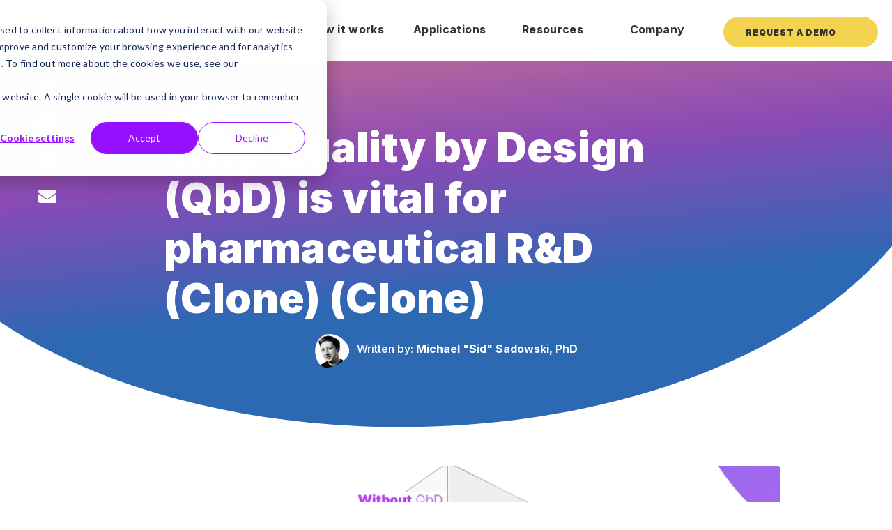

--- FILE ---
content_type: text/html; charset=UTF-8
request_url: https://www.synthace.com/test-blog-refresh23/why-quality-by-design-qbd-is-vital-for-pharmaceutical-rd-0-0
body_size: 10560
content:
<!doctype html><html lang="en"><head><script type="application/javascript" id="hs-cookie-banner-scan" data-hs-allowed="true" src="/_hcms/cookie-banner/auto-blocking.js?portalId=3810965&amp;domain=www.synthace.com"></script>
    <meta charset="utf-8">
    <title>Why Quality by Design (QbD) is vital for pharmaceutical R&amp;D (Clone) (Clone)</title>
    <link rel="shortcut icon" href="https://www.synthace.com/hubfs/synthace-logo-favicon-1.png">
    <meta name="description" content="Understand Quality by Design (QbD), the key jargon surrounding it, plus learn why it’s so important to bake into your development processes from the start.">
    
    

    <meta name="viewport" content="width=device-width, initial-scale=1">

    <script src="/hs/hsstatic/jquery-libs/static-1.1/jquery/jquery-1.7.1.js"></script>
<script>hsjQuery = window['jQuery'];</script>
    <meta property="og:description" content="Understand Quality by Design (QbD), the key jargon surrounding it, plus learn why it’s so important to bake into your development processes from the start.">
    <meta property="og:title" content="Why Quality by Design (QbD) is vital for pharmaceutical R&amp;D (Clone) (Clone)">
    <meta name="twitter:description" content="Understand Quality by Design (QbD), the key jargon surrounding it, plus learn why it’s so important to bake into your development processes from the start.">
    <meta name="twitter:title" content="Why Quality by Design (QbD) is vital for pharmaceutical R&amp;D (Clone) (Clone)">

    

    
    <style>
a.cta_button{-moz-box-sizing:content-box !important;-webkit-box-sizing:content-box !important;box-sizing:content-box !important;vertical-align:middle}.hs-breadcrumb-menu{list-style-type:none;margin:0px 0px 0px 0px;padding:0px 0px 0px 0px}.hs-breadcrumb-menu-item{float:left;padding:10px 0px 10px 10px}.hs-breadcrumb-menu-divider:before{content:'›';padding-left:10px}.hs-featured-image-link{border:0}.hs-featured-image{float:right;margin:0 0 20px 20px;max-width:50%}@media (max-width: 568px){.hs-featured-image{float:none;margin:0;width:100%;max-width:100%}}.hs-screen-reader-text{clip:rect(1px, 1px, 1px, 1px);height:1px;overflow:hidden;position:absolute !important;width:1px}
</style>

<link rel="stylesheet" href="https://www.synthace.com/hubfs/hub_generated/template_assets/1/73467561484/1768844331750/template_styles.min.css">
<link rel="stylesheet" href="https://www.synthace.com/hubfs/hub_generated/template_assets/1/92226956458/1768844328632/template_synthace-styles.min.css">
<link rel="stylesheet" href="https://www.synthace.com/hubfs/hub_generated/module_assets/1/73467670701/1740818926460/module_u4m-header.css">
<link rel="stylesheet" href="https://www.synthace.com/hubfs/hub_generated/module_assets/1/73467670664/1744264526271/module_u4m-blog-post-cards.min.css">
<link rel="stylesheet" href="https://www.synthace.com/hubfs/hub_generated/module_assets/1/73467670832/1744264539624/module_u4m-subscribe.min.css">
<link rel="stylesheet" href="https://www.synthace.com/hubfs/hub_generated/module_assets/1/73467561372/1744264514898/module_u4m-footer.min.css">
    <script type="application/ld+json">
{
  "mainEntityOfPage" : {
    "@type" : "WebPage",
    "@id" : "https://www.synthace.com/test-blog-refresh23/why-quality-by-design-qbd-is-vital-for-pharmaceutical-rd-0-0"
  },
  "author" : {
    "name" : "Michael \"Sid\" Sadowski, PhD",
    "url" : "https://www.synthace.com/test-blog-refresh23/author/michael-sid-sadowski-phd",
    "@type" : "Person"
  },
  "headline" : "Why Quality by Design (QbD) is vital for pharmaceutical R&D (Clone) (Clone)",
  "datePublished" : "2023-06-30T19:29:47.000Z",
  "dateModified" : "2023-06-30T19:29:47.327Z",
  "publisher" : {
    "name" : "Synthace Limited",
    "logo" : {
      "url" : "https://www.synthace.com/hubfs/2022-new-website/new-breed/nb-icons/synthace-logo.svg",
      "@type" : "ImageObject"
    },
    "@type" : "Organization"
  },
  "@context" : "https://schema.org",
  "@type" : "BlogPosting",
  "image" : [ "https://www.synthace.com/hubfs/quality-by-design-qbd-featured.png" ]
}
</script>


    
<!--  Added by GoogleTagManager integration -->
<script>
var _hsp = window._hsp = window._hsp || [];
window.dataLayer = window.dataLayer || [];
function gtag(){dataLayer.push(arguments);}

var useGoogleConsentModeV2 = true;
var waitForUpdateMillis = 1000;



var hsLoadGtm = function loadGtm() {
    if(window._hsGtmLoadOnce) {
      return;
    }

    if (useGoogleConsentModeV2) {

      gtag('set','developer_id.dZTQ1Zm',true);

      gtag('consent', 'default', {
      'ad_storage': 'denied',
      'analytics_storage': 'denied',
      'ad_user_data': 'denied',
      'ad_personalization': 'denied',
      'wait_for_update': waitForUpdateMillis
      });

      _hsp.push(['useGoogleConsentModeV2'])
    }

    (function(w,d,s,l,i){w[l]=w[l]||[];w[l].push({'gtm.start':
    new Date().getTime(),event:'gtm.js'});var f=d.getElementsByTagName(s)[0],
    j=d.createElement(s),dl=l!='dataLayer'?'&l='+l:'';j.async=true;j.src=
    'https://www.googletagmanager.com/gtm.js?id='+i+dl;f.parentNode.insertBefore(j,f);
    })(window,document,'script','dataLayer','GTM-K2RXGK4');

    window._hsGtmLoadOnce = true;
};

_hsp.push(['addPrivacyConsentListener', function(consent){
  if(consent.allowed || (consent.categories && consent.categories.analytics)){
    hsLoadGtm();
  }
}]);

</script>

<!-- /Added by GoogleTagManager integration -->


<!-- Hotjar Tracking Code for Site 5037389 (name missing) -->
<script>
    (function(h,o,t,j,a,r){
        h.hj=h.hj||function(){(h.hj.q=h.hj.q||[]).push(arguments)};
        h._hjSettings={hjid:5037389,hjsv:6};
        a=o.getElementsByTagName('head')[0];
        r=o.createElement('script');r.async=1;
        r.src=t+h._hjSettings.hjid+j+h._hjSettings.hjsv;
        a.appendChild(r);
    })(window,document,'https://static.hotjar.com/c/hotjar-','.js?sv=');
</script>
<link rel="amphtml" href="https://www.synthace.com/test-blog-refresh23/why-quality-by-design-qbd-is-vital-for-pharmaceutical-rd-0-0?hs_amp=true">

<meta property="og:image" content="https://www.synthace.com/hubfs/quality-by-design-qbd-featured.png">
<meta property="og:image:width" content="1200">
<meta property="og:image:height" content="700">

<meta name="twitter:image" content="https://www.synthace.com/hubfs/quality-by-design-qbd-featured.png">


<meta property="og:url" content="https://www.synthace.com/test-blog-refresh23/why-quality-by-design-qbd-is-vital-for-pharmaceutical-rd-0-0">
<meta name="twitter:card" content="summary_large_image">

<link rel="canonical" href="https://www.synthace.com/test-blog-refresh23/why-quality-by-design-qbd-is-vital-for-pharmaceutical-rd-0-0">
<meta name="robots" content="noindex">
<meta property="og:type" content="article">
<link rel="alternate" type="application/rss+xml" href="https://www.synthace.com/test-blog-refresh23/rss.xml">
<meta name="twitter:domain" content="www.synthace.com">
<script src="//platform.linkedin.com/in.js" type="text/javascript">
    lang: en_US
</script>

<meta http-equiv="content-language" content="en">






    
<meta name="generator" content="HubSpot"></head>


<body class="  hs-content-id-122986813349 hs-blog-post hs-blog-id-122983836270 ">
<!--  Added by GoogleTagManager integration -->
<noscript><iframe src="https://www.googletagmanager.com/ns.html?id=GTM-K2RXGK4" height="0" width="0" style="display:none;visibility:hidden"></iframe></noscript>

<!-- /Added by GoogleTagManager integration -->

    
    
        <div id="hs_cos_wrapper_u4m-header" class="hs_cos_wrapper hs_cos_wrapper_widget hs_cos_wrapper_type_module" style="" data-hs-cos-general-type="widget" data-hs-cos-type="module">

<header class="u4m-header ">
  <a class="skip-to-content-link" href="#main-content">Skip to content</a>
  <div class="ie11-banner"><div class="ie11-banner-inner"></div></div>
  <div class="inner">
    <div class="logo">
      <a href="/">
        <img loading="lazy" src="https://www.synthace.com/hubfs/nb-icons/synthace-logo.svg" width="150" alt="synthace-logo">
      </a>
    </div>
    
    <div class="menu"><span id="hs_cos_wrapper_u4m-header_" class="hs_cos_wrapper hs_cos_wrapper_widget hs_cos_wrapper_type_menu" style="" data-hs-cos-general-type="widget" data-hs-cos-type="menu"><div id="hs_menu_wrapper_u4m-header_" class="hs-menu-wrapper active-branch flyouts hs-menu-flow-horizontal" role="navigation" data-sitemap-name="default" data-menu-id="73713565255" aria-label="Navigation Menu">
 <ul role="menu">
  <li class="hs-menu-item hs-menu-depth-1" role="none"><a href="https://www.synthace.com/how-it-works" role="menuitem">How it works</a></li>
  <li class="hs-menu-item hs-menu-depth-1 hs-item-has-children" role="none"><a href="https://www.synthace.com/applications" aria-haspopup="true" aria-expanded="false" role="menuitem">Applications</a>
   <ul role="menu" class="hs-menu-children-wrapper">
    <li class="hs-menu-item hs-menu-depth-2 hs-item-has-children" role="none"><a href="https://www.synthace.com/applications/design-of-experiments" role="menuitem">DOE</a>
     <ul role="menu" class="hs-menu-children-wrapper">
      <li class="hs-menu-item hs-menu-depth-3" role="none"><a href="https://www.synthace.com/applications/design-of-experiments/doe-for-assay-development" role="menuitem">DOE for assay development</a></li>
      <li class="hs-menu-item hs-menu-depth-3" role="none"><a href="https://www.synthace.com/applications/design-of-experiments/doe-for-media-optimization" role="menuitem">DOE for media optimization</a></li>
      <li class="hs-menu-item hs-menu-depth-3" role="none"><a href="https://www.synthace.com/applications/design-of-experiments/doe-for-miniaturized-purification" role="menuitem">DOE for purification process development</a></li>
     </ul></li>
    <li class="hs-menu-item hs-menu-depth-2" role="none"><a href="https://www.synthace.com/applications/assays" role="menuitem">Assays</a></li>
   </ul></li>
  <li class="hs-menu-item hs-menu-depth-1 hs-item-has-children" role="none"><a href="https://www.synthace.com/resources" aria-haspopup="true" aria-expanded="false" role="menuitem">Resources</a>
   <ul role="menu" class="hs-menu-children-wrapper">
    <li class="hs-menu-item hs-menu-depth-2" role="none"><a href="https://www.synthace.com/blog" role="menuitem">Blog</a></li>
    <li class="hs-menu-item hs-menu-depth-2" role="none"><a href="https://www.synthace.com/resources#case-study" role="menuitem">Case studies</a></li>
    <li class="hs-menu-item hs-menu-depth-2" role="none"><a href="https://www.synthace.com/design-of-experiments-doe-training" role="menuitem">DOE training course</a></li>
    <li class="hs-menu-item hs-menu-depth-2" role="none"><a href="https://www.synthace.com/design-of-experiments-masterclass-for-biology" role="menuitem" target="_blank" rel="noopener">DOE Masterclass</a></li>
    <li class="hs-menu-item hs-menu-depth-2" role="none"><a href="https://www.synthace.com/automation-masterclass" role="menuitem">Automation Masterclass</a></li>
    <li class="hs-menu-item hs-menu-depth-2" role="none"><a href="https://www.synthace.com/newsletter" role="menuitem">Synthesis newsletter</a></li>
    <li class="hs-menu-item hs-menu-depth-2" role="none"><a href="https://www.synthace.com/dilution-calculator" role="menuitem">Dilution calculator</a></li>
   </ul></li>
  <li class="hs-menu-item hs-menu-depth-1 hs-item-has-children" role="none"><a href="https://www.synthace.com/about" aria-haspopup="true" aria-expanded="false" role="menuitem">Company</a>
   <ul role="menu" class="hs-menu-children-wrapper">
    <li class="hs-menu-item hs-menu-depth-2" role="none"><a href="https://www.synthace.com/about" role="menuitem">About</a></li>
    <li class="hs-menu-item hs-menu-depth-2" role="none"><a href="https://www.synthace.com/news-room" role="menuitem">News</a></li>
    <li class="hs-menu-item hs-menu-depth-2" role="none"><a href="https://www.synthace.com/about/careers" role="menuitem">Careers</a></li>
    <li class="hs-menu-item hs-menu-depth-2" role="none"><a href="https://www.synthace.com/about/partners" role="menuitem">Partners</a></li>
    <li class="hs-menu-item hs-menu-depth-2" role="none"><a href="https://www.synthace.com/about/leadership" role="menuitem">Leadership</a></li>
   </ul></li>
 </ul>
</div></span></div>
    
    <div class="cta">
      <span id="hs_cos_wrapper_u4m-header_" class="hs_cos_wrapper hs_cos_wrapper_widget hs_cos_wrapper_type_cta" style="" data-hs-cos-general-type="widget" data-hs-cos-type="cta"><!--HubSpot Call-to-Action Code --><span class="hs-cta-wrapper" id="hs-cta-wrapper-ec58bd9f-c2a8-4023-b989-3d7566c0bb38"><span class="hs-cta-node hs-cta-ec58bd9f-c2a8-4023-b989-3d7566c0bb38" id="hs-cta-ec58bd9f-c2a8-4023-b989-3d7566c0bb38"><!--[if lte IE 8]><div id="hs-cta-ie-element"></div><![endif]--><a href="https://cta-redirect.hubspot.com/cta/redirect/3810965/ec58bd9f-c2a8-4023-b989-3d7566c0bb38"><img class="hs-cta-img" id="hs-cta-img-ec58bd9f-c2a8-4023-b989-3d7566c0bb38" style="border-width:0px;" src="https://no-cache.hubspot.com/cta/default/3810965/ec58bd9f-c2a8-4023-b989-3d7566c0bb38.png" alt="Request a Demo"></a></span><script charset="utf-8" src="/hs/cta/cta/current.js"></script><script type="text/javascript"> hbspt.cta._relativeUrls=true;hbspt.cta.load(3810965, 'ec58bd9f-c2a8-4023-b989-3d7566c0bb38', {"useNewLoader":"true","region":"na1"}); </script></span><!-- end HubSpot Call-to-Action Code --></span>
      
      <div class="indicator"></div>
    </div>
    <button class="hamburger-toggle x2"><span class="lines"></span></button>
    <div class="offscreen-menu">
      <div class="content">

        <div class="mobile-menu"><span id="hs_cos_wrapper_u4m-header_" class="hs_cos_wrapper hs_cos_wrapper_widget hs_cos_wrapper_type_menu" style="" data-hs-cos-general-type="widget" data-hs-cos-type="menu"><div id="hs_menu_wrapper_u4m-header_" class="hs-menu-wrapper active-branch no-flyouts hs-menu-flow-vertical" role="navigation" data-sitemap-name="default" data-menu-id="83701181600" aria-label="Navigation Menu">
 <ul role="menu">
  <li class="hs-menu-item hs-menu-depth-1" role="none"><a href="https://www.synthace.com/how-it-works" role="menuitem">How it works</a></li>
  <li class="hs-menu-item hs-menu-depth-1 hs-item-has-children" role="none"><a href="javascript:;" aria-haspopup="true" aria-expanded="false" role="menuitem">Applications</a>
   <ul role="menu" class="hs-menu-children-wrapper">
    <li class="hs-menu-item hs-menu-depth-2" role="none"><a href="https://www.synthace.com/applications" role="menuitem">Applications overview</a></li>
    <li class="hs-menu-item hs-menu-depth-2 hs-item-has-children" role="none"><a href="javascript:;" role="menuitem">DOE</a>
     <ul role="menu" class="hs-menu-children-wrapper">
      <li class="hs-menu-item hs-menu-depth-3" role="none"><a href="https://www.synthace.com/applications/design-of-experiments" role="menuitem">DOE overview</a></li>
      <li class="hs-menu-item hs-menu-depth-3" role="none"><a href="https://www.synthace.com/applications/design-of-experiments/doe-for-assay-development" role="menuitem">DOE for assay development</a></li>
      <li class="hs-menu-item hs-menu-depth-3" role="none"><a href="https://www.synthace.com/applications/design-of-experiments/doe-for-media-optimization" role="menuitem">DOE for media optimization</a></li>
      <li class="hs-menu-item hs-menu-depth-3" role="none"><a href="https://www.synthace.com/applications/design-of-experiments/doe-for-miniaturized-purification" role="menuitem">DOE for miniaturized purification</a></li>
     </ul></li>
    <li class="hs-menu-item hs-menu-depth-2" role="none"><a href="https://www.synthace.com/applications/assays" role="menuitem">Assays</a></li>
   </ul></li>
  <li class="hs-menu-item hs-menu-depth-1 hs-item-has-children" role="none"><a href="https://www.synthace.com/resources" aria-haspopup="true" aria-expanded="false" role="menuitem">Resources</a>
   <ul role="menu" class="hs-menu-children-wrapper">
    <li class="hs-menu-item hs-menu-depth-2" role="none"><a href="https://www.synthace.com/blog" role="menuitem">Blog</a></li>
    <li class="hs-menu-item hs-menu-depth-2" role="none"><a href="https://www.synthace.com/resources#case-study" role="menuitem">Case studies</a></li>
    <li class="hs-menu-item hs-menu-depth-2" role="none"><a href="https://www.synthace.com/design-of-experiments-doe-training" role="menuitem">DOE training course</a></li>
    <li class="hs-menu-item hs-menu-depth-2" role="none"><a href="https://www.synthace.com/resources#webinar" role="menuitem">Webinars</a></li>
    <li class="hs-menu-item hs-menu-depth-2" role="none"><a href="https://www.synthace.com/cabtalks-by-synthace" role="menuitem">Podcast</a></li>
    <li class="hs-menu-item hs-menu-depth-2" role="none"><a href="https://www.synthace.com/dilution-calculator" role="menuitem">Dilution calculator</a></li>
    <li class="hs-menu-item hs-menu-depth-2" role="none"><a href="https://www.synthace.com/resources" role="menuitem">Other resources</a></li>
   </ul></li>
  <li class="hs-menu-item hs-menu-depth-1 hs-item-has-children" role="none"><a href="https://www.synthace.com/about" aria-haspopup="true" aria-expanded="false" role="menuitem">Company</a>
   <ul role="menu" class="hs-menu-children-wrapper">
    <li class="hs-menu-item hs-menu-depth-2" role="none"><a href="https://www.synthace.com/about" role="menuitem">About</a></li>
    <li class="hs-menu-item hs-menu-depth-2" role="none"><a href="https://www.synthace.com/news-room" role="menuitem">News</a></li>
    <li class="hs-menu-item hs-menu-depth-2" role="none"><a href="https://www.synthace.com/about/life-at-synthace" role="menuitem">Life at Synthace</a></li>
    <li class="hs-menu-item hs-menu-depth-2" role="none"><a href="https://www.synthace.com/about/careers" role="menuitem">Careers</a></li>
    <li class="hs-menu-item hs-menu-depth-2" role="none"><a href="https://www.synthace.com/about/partners" role="menuitem">Partners</a></li>
    <li class="hs-menu-item hs-menu-depth-2" role="none"><a href="https://www.synthace.com/about/leadership" role="menuitem">Leadership</a></li>
   </ul></li>
 </ul>
</div></span></div>
        <div class="mobile-cta"><span id="hs_cos_wrapper_u4m-header_" class="hs_cos_wrapper hs_cos_wrapper_widget hs_cos_wrapper_type_cta" style="" data-hs-cos-general-type="widget" data-hs-cos-type="cta"><!--HubSpot Call-to-Action Code --><span class="hs-cta-wrapper" id="hs-cta-wrapper-ec58bd9f-c2a8-4023-b989-3d7566c0bb38"><span class="hs-cta-node hs-cta-ec58bd9f-c2a8-4023-b989-3d7566c0bb38" id="hs-cta-ec58bd9f-c2a8-4023-b989-3d7566c0bb38"><!--[if lte IE 8]><div id="hs-cta-ie-element"></div><![endif]--><a href="https://cta-redirect.hubspot.com/cta/redirect/3810965/ec58bd9f-c2a8-4023-b989-3d7566c0bb38"><img class="hs-cta-img" id="hs-cta-img-ec58bd9f-c2a8-4023-b989-3d7566c0bb38" style="border-width:0px;" src="https://no-cache.hubspot.com/cta/default/3810965/ec58bd9f-c2a8-4023-b989-3d7566c0bb38.png" alt="Request a Demo"></a></span><script charset="utf-8" src="/hs/cta/cta/current.js"></script><script type="text/javascript"> hbspt.cta._relativeUrls=true;hbspt.cta.load(3810965, 'ec58bd9f-c2a8-4023-b989-3d7566c0bb38', {"useNewLoader":"true","region":"na1"}); </script></span><!-- end HubSpot Call-to-Action Code --></span></div>
      </div>
    </div>  
    

  </div>
  <div class="search-overlay">
    <div class="hs-search-field"> 
      <div class="hs-search-field__bar"> 
        <form action="/hs-search-results">
          <input type="text" class="hs-search-field__input search-input" name="term" autocomplete="off" aria-label="Search" placeholder="Search">

          
          <input type="hidden" name="type" value="SITE_PAGE">
          <input type="hidden" name="type" value="LANDING_PAGE">
          <input type="hidden" name="type" value="BLOG_POST">
          <input type="hidden" name="type" value="LISTING_PAGE">
          <input type="hidden" name="type" value="KNOWLEDGE_ARTICLE">     

          
              

          
          

          <button aria-label="Search" class="search-button"><i class="fas fa-search" aria-hidden="true"></i></button>          
          <span class="search-overlay-close" aria-label="Close"><i class="fas fa-times" aria-hidden="true"></i></span>
        </form>
      </div>
      <ul class="hs-search-field__suggestions"></ul>
    </div>
  </div>

      
</header></div>
    

    
<main id="main-content" class="body-container-wrapper">

  
  <section class="u4m-blog-post">
    <!-- Blog Post Hero -->
    <div class="hero">
      <div class="share" id="share">
        <a href="https://twitter.com/intent/tweet?original_referer=https://www.synthace.com/test-blog-refresh23/why-quality-by-design-qbd-is-vital-for-pharmaceutical-rd-0-0&amp;url=https://www.synthace.com/test-blog-refresh23/why-quality-by-design-qbd-is-vital-for-pharmaceutical-rd-0-0&amp;source=tweetbutton" target="_blank" aria-label="Twitter"><span class="fab fa-twitter" aria-hidden="true"></span></a>
        <a href="http://www.linkedin.com/shareArticle?mini=true&amp;url=https://www.synthace.com/test-blog-refresh23/why-quality-by-design-qbd-is-vital-for-pharmaceutical-rd-0-0" target="_blank" aria-label="LinkedIn"><span class="fab fa-linkedin" aria-hidden="true"></span></a>
        <a href="http://www.facebook.com/share.php?u=https://www.synthace.com/test-blog-refresh23/why-quality-by-design-qbd-is-vital-for-pharmaceutical-rd-0-0" target="_blank" aria-label="Facebook"><span class="fab fa-facebook" aria-hidden="true"></span></a>
        <a href="mailto:?subject=Check%20out%20https://www.synthace.com/test-blog-refresh23/why-quality-by-design-qbd-is-vital-for-pharmaceutical-rd-0-0" aria-label="email" target="_blank"><span class="fa fa-envelope" aria-hidden="true"></span></a>
      </div>
      <div class="content">
        <span class="date">June 30, 2023</span>
        <h1 class="title"><span id="hs_cos_wrapper_name" class="hs_cos_wrapper hs_cos_wrapper_meta_field hs_cos_wrapper_type_text" style="" data-hs-cos-general-type="meta_field" data-hs-cos-type="text">Why Quality by Design (QbD) is vital for pharmaceutical R&amp;D (Clone) (Clone)</span></h1>
        <div class="author-wrap">
          <div class="avatar lazy" data-bg="https://3810965.fs1.hubspotusercontent-na1.net/hub/3810965/hubfs/2022-new-website/Photos/Blog%20Author%20Photos/sid.jpg?length=100&amp;name=sid.jpg"></div>
          <div class="author-link">Written by: <a href="https://www.synthace.com/test-blog-refresh23/author/michael-sid-sadowski-phd">Michael "Sid" Sadowski, PhD</a></div>        
        </div>
      </div>
    </div>
    <!-- End Blog Post Hero -->
  
    <!-- Blog Post Body -->
    <div class="body" id="body">
      <div class="featured-image" style="background-image: url('https://www.synthace.com/hs-fs/hubfs/quality-by-design-qbd-featured.png?length=1100&amp;name=quality-by-design-qbd-featured.png');"></div>
      <div class="content"><span id="hs_cos_wrapper_post_body" class="hs_cos_wrapper hs_cos_wrapper_meta_field hs_cos_wrapper_type_rich_text" style="" data-hs-cos-general-type="meta_field" data-hs-cos-type="rich_text"><p>As scientists, it’s in our nature to care about the quality of our research. We care <em>deeply. </em>But cutting through the noise and complexity of biological research to deliver ‘quality’ findings is easier said than done.&nbsp;</p> 
<!--more--> 
<p>When I was first introduced to the concept of Quality by Design, I quickly realized that it isn’t something that you can tick off a list<em>. </em>It’s more than that:<em> </em>It’s a way of thinking and acting to deliver quality results, every single time.&nbsp;</p> 
<p>Read on to learn:</p> 
<ul> 
 <li aria-level="1"><a href="#what-is-qbd" rel="noopener">What Quality by Design (QbD) is</a></li> 
 <li aria-level="1"><a href="#qbd-acronyms" rel="noopener">Four key QbD acronyms worth knowing</a>&nbsp;</li> 
 <li aria-level="1"><a href="#why-qbd-is-important" rel="noopener">Why QbD is so important</a></li> 
 <li aria-level="1"><a href="#when-to-embed-qbd" rel="noopener">When you should be embedding QbD into your processes</a></li> 
</ul> 
<a id="what-is-qbd" data-hs-anchor="true"></a> 
<h2><strong>What is Quality by Design (QbD)?</strong></h2> 
<p><strong>ICH’s official definition: </strong>The ICH defines QbD as<strong> </strong>“a systematic approach to development that begins with predefined objectives and emphasizes product and process understanding and process control, based on sound science and quality risk management.”</p> 
<p><strong>In other words:</strong> Quality by Design (QbD) systematically identifies, explains and manages <strong>sources of variability</strong> that affect the <strong>quality attributes</strong> of a process.&nbsp;</p> 
<h3>What are quality attributes?</h3> 
<p>They are the features of a product or process that actually impact quality. This distinction is important –&nbsp;as processes always vary in <em>some</em> way, but not all variation affects quality.&nbsp;</p> 
<h3>What are sources of variability?</h3> 
<p>Sources of variability are factors – control settings or other inputs to the process – that affect these quality attributes. Since not all output variation is important, not all input changes matter, either, since the variation they produce may not affect any quality attributes.</p> 
<p>Common examples are the composition of input materials, environmental factors like temperature and human factors such as operator.&nbsp;</p> 
<p>A key characteristic of a well-controlled process is <em>consistency</em> –&nbsp;and all these factors can lead to problems with maintaining it. That’s why QbD is particularly important to embed into processes that you use over and over again.&nbsp;</p> 
<h3>What is "quality" in the pharmaceutical industry?</h3> 
<p>Essentially, quality means freedom from defects. And “quality” can mean different things in different pharmaceutical contexts:</p> 
<p>Imagine two teams of scientists are investigating two new drugs:&nbsp;</p> 
<ul> 
 <li aria-level="1">One is studying oral formulation and considering different combinations of excipients&nbsp;</li> 
</ul> 
<ul> 
 <li aria-level="1">The other is developing an assay for understanding their drug’s mechanism of action</li> 
</ul> 
<p>What is deemed “acceptable” – or in other words, used as a marker of quality – will differ for each team.&nbsp;</p> 
<p>The team studying oral formulation, for instance, would probably consider effects on solubility critical. Meanwhile, inaccuracies in measuring the degree of competitive inhibition would be key for the other team.</p> 
<p>In other words, “<strong>quality” in the pharmaceutical industry is </strong><strong>the degree to which a process, product or outcome meets specified requirements</strong>.&nbsp;</p> 
<p>Examples of requirements might be:</p> 
<ul> 
 <li aria-level="1">An assay is reliable (within specified limits of tolerance) under usual conditions</li> 
 <li aria-level="1">An assay is reliable (within specified limits of tolerance) across a range of conditions&nbsp;</li> 
 <li aria-level="1">An assay shows a strong signal with minimal noise</li> 
 <li aria-level="1">A manufacturing process is reliable (within specified limits of tolerance) at scale</li> 
</ul> 
<a id="qbd-acronyms" data-hs-anchor="true"></a> 
<h2>Jargon-busting interlude: 4 QbD acronyms worth knowing</h2> 
<p>For those of you who’ve already done some reading around the subject, QbD may seem almost esoteric – an alphabet soup of acronyms that sound more like Shyriiwook, the language of Wookiees, than English.&nbsp;</p> 
<p>Here are four acronyms we’d recommend learning:</p> 
<br> 
<ul> 
 <li aria-level="1"><strong>Quality Target Product Profile (QTPP)</strong></li> 
</ul> 
<p style="padding-left: 80px;"><strong>ICH definition:</strong> “A prospective summary of the quality characteristics of a drug product that ideally will be achieved to ensure the desired quality, taking into account safety and efficacy”.&nbsp;</p> 
<p style="padding-left: 80px;"><strong>In other words: </strong>It’s the specification of quality that you want your product to meet. To develop a QTPP, you need to understand the factors (temperature, concentration of compound A, etc.) that influence the product’s attributes (quality, safety, and efficacy), and how ( i.e., increasing concentration of Compound A beyond an identified concentration limit decreases quality in a specific way).</p> 
<br> 
<ul> 
 <li aria-level="1"><strong>Critical Quality Attribute (CQA)</strong>&nbsp;</li> 
</ul> 
<p style="padding-left: 80px;"><strong>ICH definition:</strong> “A physical, chemical, biological, or microbiological property or characteristic that should be within an appropriate limit, range, or distribution to ensure the desired product quality”.&nbsp;</p> 
<p style="padding-left: 80px;"><strong>In other words:</strong> CQA is analogous to multiple responses in <a href="https://www.synthace.com/blog/what-is-design-of-experiments-doe"><span>design of experiments (DOE)</span></a>, i.e., the signals that you’ll measure to tell you about your process or product.&nbsp;If you are using <a href="https://www.synthace.com/blog/what-is-design-of-experiments-doe"><span>DOE to assess an assay</span></a>, you might want the response to be within an appropriate range.</p> 
<ul> 
 <li aria-level="1"><strong>Critical Process Parameter (CPP)</strong></li> 
</ul> 
<p style="padding-left: 80px;"><strong>ICH definition: </strong>“A process parameter whose variability has an impact on a CQA and therefore should be monitored or controlled to ensure the process produces the desired quality”.&nbsp;</p> 
<p style="padding-left: 80px;"><strong>In other words:</strong> CPPs are equivalent to factors in DOE. For example, you explore the changes in temperature, pH, cooling time, reagents, buffers, and salt to understand which affect your CQAs (responses).&nbsp;</p> 
<p style="padding-left: 80px;"><strong>Worth noting: </strong>You can control CPPs. But there may be many more CPPs than you realize. Which means you’d need a systematic approach to identifying, evaluating and monitoring them. During QbD, you’d identify potentially high-risk parameters. You’d then design and conduct experiments, using DOE when appropriate, to see if the parameter is critical to meeting the QTPP. You can then develop a plan to monitor or control the critical parameter, perhaps using process analytical technology (PAT). This allows real-time monitoring of a previously defined CPP.&nbsp;</p> 
<br> 
<ul> 
 <li aria-level="1"><strong>Critical Material Attribute (CMA)</strong></li> 
</ul> 
<p style="padding-left: 80px;"><strong>Definition:</strong> A raw material whose variability has an impact on a CQA – and should be monitored or controlled to ensure the process produces the desired quality.</p> 
<p style="padding-left: 80px;"><strong>In other words: </strong>Like<strong> </strong>CPPs, CMAs are also equivalent to factors in DOE. But CMAs, unlike CPPs, are outside of your control.&nbsp;</p> 
<p style="padding-left: 80px;"><strong>For example:</strong> Some immunotherapy treatments, like chimeric antigen receptor (CAR) T-cell therapy, collect and use a patient’s lymphocytes to treat certain cancers. However, the quality of the source material (in this case, T cells) can vary widely between patients.</p> 
<a id="why-qbd-is-important" data-hs-anchor="true"></a> 
<h2>Why QbD is so important in experimentation</h2> 
<p>Regulatory authorities including the Food and Drug Administration (FDA) and the ICH do place quality at the heart of biological research.&nbsp;</p> 
<p>But more importantly, by identifying the uncontrollable sources of variability, QbD helps <strong>reduce the risk that you will need to go back and redo your process, like during scale-up and manufacturing stages.</strong>&nbsp;</p> 
<p>So even if the regulatory authorities aren’t peering over your shoulder, <strong>QbD</strong> <strong>helps&nbsp; you change how you approach your experiments for the better.&nbsp;</strong></p> 
<p>Let me break it down with a very simple, yet extremely powerful idea: Strip away the regulations and jargon, and imagine that assessing processes for your experiments is like searching for peaks in a mountain range.&nbsp;</p> 
<p>You might want to find the highest peak you can – in other words, you want to maximize how much product your process can produce. But what you’re likely to find is that the highest peak is also very sharp and narrow. You can’t build anything on it – it’s impractical and unstable.</p> 
<p>QbD is about changing your criteria. You’re not just looking for how productive your process is, but how stable it is. So instead of searching for the highest peak, you’re looking for a region of the range that’s almost as high, but also has a usably flat area. Now, you’re still very high up, but you can do something with your finding, which is likely to last a bit longer.&nbsp;<span style="font-size: 18px; color: #000000;"></span></p> 
<a id="when-to-embed-qbd" data-hs-anchor="true"></a> 
<h2>When to embed Quality by Design into your processes</h2> 
<p>QbD techniques are powerful tools for understanding and controlling your process, but to get the full benefit you need to account for the real-world variations your process will experience while you are developing it. Which means that you should start thinking about <strong>quality as early as possible in the process.&nbsp;</strong></p> 
<p>This ensures that from the first tentative steps into the experimental space, to when the first product leaves the laboratory (and beyond), QbD can equip you with the tools to deliver quality results.</p> 
<h2>The moral of the story? Don't leave quality 'til last</h2> 
<p>QbD isn’t something to do just because the regulatory authorities tell you to.&nbsp;</p> 
<p>Embedding QbD early on can help avoid costly mistakes later in the developmental process. It can also inform ‘go/no go’ decisions, make research more efficient and reduce risks – and ultimately, make research less expensive.&nbsp;<span style="font-size: 18px;"></span></p></span></div>
      <div class="topics">
        <span class="label">Tag(s):</span> 
         
        <a class="link" href="https://www.synthace.com/test-blog-refresh23/tag/design-of-experiments-doe">Design of Experiments (DOE)</a> 
         
        
      </div>
    </div>
    
    <!-- End Blog Post Body -->
  
    <!-- Blog Post Author -->
    <div class="author">
        <div class="meta">
          <div class="avatar lazy" data-bg="https://3810965.fs1.hubspotusercontent-na1.net/hub/3810965/hubfs/2022-new-website/Photos/Blog%20Author%20Photos/sid.jpg?length=100&amp;name=sid.jpg"></div>
        </div>
        <div class="bio">
          <h2 class="name"><a href="https://www.synthace.com/test-blog-refresh23/author/michael-sid-sadowski-phd">Michael "Sid" Sadowski, PhD</a></h2>    
          <p>Michael Sadowski, aka Sid, is the Director of Scientific Software at Synthace, where he leads the company’s DOE product development. In his 10 years at the company he has consulted on dozens of DOE campaigns, many of which included aspects of QbD.</p>

          
          <div class="social">
            <span class="label">Connect with the author</span>
            <a class="linkedin" href="https://www.linkedin.com/in/michael-sadowski-3158282/" target="_blank" aria-label="LinkedIn"><span class="fab fa-linkedin-in" aria-hidden="true"></span></a>
            
            
            
          </div>
          
  
      </div>
    </div>
    <!-- End Blog Post Author -->  
  
    
  
  </section>

  <div id="hs_cos_wrapper_u4m-blog-post-primary-tag" class="hs_cos_wrapper hs_cos_wrapper_widget hs_cos_wrapper_type_module" style="" data-hs-cos-general-type="widget" data-hs-cos-type="module"></div>
  <div id="hs_cos_wrapper_u4m-blog-post-cards" class="hs_cos_wrapper hs_cos_wrapper_widget hs_cos_wrapper_type_module" style="" data-hs-cos-general-type="widget" data-hs-cos-type="module">
  
  
  
  <section class="u4m-blog-post-cards u4m-blog-post-cards   " style=" ">




<a class="anchor" id="u4m-blog-post-cards"></a>
  
  <div class="top-wrapper">
    
    <h2 class="heading ">Other posts you might be interested in</h2>
    
    
    <a class="link" href="https://www.synthace.com/test-blog-refresh23">View All Posts</a>
    
  </div>
  
  
  
  <div class="wrapper">
  
    
    
    
    <span id="hs_cos_wrapper_u4m-blog-post-cards_" class="hs_cos_wrapper hs_cos_wrapper_widget hs_cos_wrapper_type_related_blog_posts" style="" data-hs-cos-general-type="widget" data-hs-cos-type="related_blog_posts">
  
    <!--
  templateType: "page"
  isAvailableForNewContent: false
-->


<a class="blog-post-card" href="https://www.synthace.com/test-blog-refresh23/why-quality-by-design-qbd-is-vital-for-pharmaceutical-rd-0-0-0-0">
  <div class="featured-image lazy" data-bg="https://3810965.fs1.hubspotusercontent-na1.net/hub/3810965/hubfs/quality-by-design-qbd-featured.png?length=360&amp;name=quality-by-design-qbd-featured.png"></div>
  <div class="content">
    <div class="topics">
             
      <span class="topic">Design of Experiments (DOE)</span>
          
    </div>
    <!-- .topics -->
    <h2 class="title">Why Quality by Design (QbD) is vital for pharmaceutical R&amp;D (Clone) (Clone) (Clone) (Clone)</h2>
    <span class="teaser">Understand Quality by Design (QbD), the key jargon surrounding it, plus learn why it’s so important to bake into your development processes from the start.</span>
    <div class="read-time">
      <div class="author-info">
        <div class="author-image">
          <img src="https://www.synthace.com/hubfs/2022-new-website/Photos/Blog%20Author%20Photos/sid.jpg" alt="Michael " Sid" Sadowski, PhD">
        </div>
        Michael "Sid" Sadowski, PhD
      </div>
      <div class="time">
          
        <i class="far fa-clock" aria-hidden="true"></i>&nbsp;9 min  
      </div>
    </div>
  </div>
</a>
    

  
    <!--
  templateType: "page"
  isAvailableForNewContent: false
-->


<a class="blog-post-card" href="https://www.synthace.com/test-blog-refresh23/why-quality-by-design-qbd-is-vital-for-pharmaceutical-rd-0-0-0">
  <div class="featured-image lazy" data-bg="https://3810965.fs1.hubspotusercontent-na1.net/hub/3810965/hubfs/quality-by-design-qbd-featured.png?length=360&amp;name=quality-by-design-qbd-featured.png"></div>
  <div class="content">
    <div class="topics">
             
      <span class="topic">Design of Experiments (DOE)</span>
          
    </div>
    <!-- .topics -->
    <h2 class="title">Why Quality by Design (QbD) is vital for pharmaceutical R&amp;D (Clone) (Clone) (Clone)</h2>
    <span class="teaser">Understand Quality by Design (QbD), the key jargon surrounding it, plus learn why it’s so important to bake into your development processes from the start.</span>
    <div class="read-time">
      <div class="author-info">
        <div class="author-image">
          <img src="https://www.synthace.com/hubfs/2022-new-website/Photos/Blog%20Author%20Photos/sid.jpg" alt="Michael " Sid" Sadowski, PhD">
        </div>
        Michael "Sid" Sadowski, PhD
      </div>
      <div class="time">
          
        <i class="far fa-clock" aria-hidden="true"></i>&nbsp;9 min  
      </div>
    </div>
  </div>
</a>
    

  
    <!--
  templateType: "page"
  isAvailableForNewContent: false
-->


<a class="blog-post-card" href="https://www.synthace.com/test-blog-refresh23/why-quality-by-design-qbd-is-vital-for-pharmaceutical-rd-0">
  <div class="featured-image lazy" data-bg="https://3810965.fs1.hubspotusercontent-na1.net/hub/3810965/hubfs/quality-by-design-qbd-featured.png?length=360&amp;name=quality-by-design-qbd-featured.png"></div>
  <div class="content">
    <div class="topics">
             
      <span class="topic">Design of Experiments (DOE)</span>
          
    </div>
    <!-- .topics -->
    <h2 class="title">Why Quality by Design (QbD) is vital for pharmaceutical R&amp;D (Clone)</h2>
    <span class="teaser">Understand Quality by Design (QbD), the key jargon surrounding it, plus learn why it’s so important to bake into your development processes from the start.</span>
    <div class="read-time">
      <div class="author-info">
        <div class="author-image">
          <img src="https://www.synthace.com/hubfs/2022-new-website/Photos/Blog%20Author%20Photos/sid.jpg" alt="Michael " Sid" Sadowski, PhD">
        </div>
        Michael "Sid" Sadowski, PhD
      </div>
      <div class="time">
          
        <i class="far fa-clock" aria-hidden="true"></i>&nbsp;9 min  
      </div>
    </div>
  </div>
</a>
    

</span>
    
  
    
    
  
    
         
  </div>  
  </section></div>
  <div id="hs_cos_wrapper_u4m-subscribe" class="hs_cos_wrapper hs_cos_wrapper_widget hs_cos_wrapper_type_module" style="" data-hs-cos-general-type="widget" data-hs-cos-type="module">
  
  
   
  
<section class="u4m-subscribe u4m-subscribe   " style=" ">




<a class="anchor" id="u4m-subscribe"></a>
  
  <div class="inner">
    <div class="left">
      <h2>Subscribe to email updates</h2>
      
        <p>Additional content around the benefits of subscribing to this blog feed.</p>
      
    </div>
    <div class="right">

      
        <span id="hs_cos_wrapper_u4m-subscribe_blog_subscribe" class="hs_cos_wrapper hs_cos_wrapper_widget hs_cos_wrapper_type_blog_subscribe" style="" data-hs-cos-general-type="widget" data-hs-cos-type="blog_subscribe"></span>
      

    </div>  
  </div>
</section></div>
</main>


    
        <div id="hs_cos_wrapper_u4m-footer" class="hs_cos_wrapper hs_cos_wrapper_widget hs_cos_wrapper_type_module" style="" data-hs-cos-general-type="widget" data-hs-cos-type="module"><footer class="u4m-footer">

  <div class="inner">
    <div class="left">
      <div class="image"><img loading="lazy" src="https://www.synthace.com/hubfs/nb-logos/footer-logo.svg" width="150" alt="footer-logo"></div>
      <div class="social">
        <!--<a href="https://facebook.com/Synthace/" target="_blank" aria-label="Facebook"><span class="fab fa-facebook-f" aria-hidden="true"></span></a>-->
        <a href="https://twitter.com/synthace/" target="_blank" aria-label="Twitter"><span class="fab fa-twitter" aria-hidden="true"></span></a>
        <a href="https://linkedin.com/company/synthace-limited/" target="_blank" aria-label="LinkedIn"><span class="fab fa-linkedin-in" aria-hidden="true"></span></a>
      </div>
    </div>

    <div class="menu">
      <span id="hs_cos_wrapper_u4m-footer_" class="hs_cos_wrapper hs_cos_wrapper_widget hs_cos_wrapper_type_menu" style="" data-hs-cos-general-type="widget" data-hs-cos-type="menu"><div id="hs_menu_wrapper_u4m-footer_" class="hs-menu-wrapper active-branch no-flyouts hs-menu-flow-horizontal" role="navigation" data-sitemap-name="default" data-menu-id="74115776400" aria-label="Navigation Menu">
 <ul role="menu">
  <li class="hs-menu-item hs-menu-depth-1 hs-item-has-children" role="none"><a href="javascript:;" aria-haspopup="true" aria-expanded="false" role="menuitem">Company</a>
   <ul role="menu" class="hs-menu-children-wrapper">
    <li class="hs-menu-item hs-menu-depth-2" role="none"><a href="https://www.synthace.com/about" role="menuitem">About</a></li>
    <li class="hs-menu-item hs-menu-depth-2" role="none"><a href="https://www.synthace.com/about/careers" role="menuitem">Careers</a></li>
    <li class="hs-menu-item hs-menu-depth-2" role="none"><a href="https://www.synthace.com/news" role="menuitem">News</a></li>
    <li class="hs-menu-item hs-menu-depth-2" role="none"><a href="https://www.synthace.com/contact-us" role="menuitem">Contact us</a></li>
    <li class="hs-menu-item hs-menu-depth-2" role="none"><a href="https://www.synthace.com/about/life-at-synthace" role="menuitem">Life at Synthace</a></li>
   </ul></li>
  <li class="hs-menu-item hs-menu-depth-1 hs-item-has-children" role="none"><a href="javascript:;" aria-haspopup="true" aria-expanded="false" role="menuitem">Platform</a>
   <ul role="menu" class="hs-menu-children-wrapper">
    <li class="hs-menu-item hs-menu-depth-2" role="none"><a href="https://www.synthace.com/how-it-works" role="menuitem">How it works</a></li>
    <li class="hs-menu-item hs-menu-depth-2" role="none"><a href="https://www.synthace.com/applications" role="menuitem">Applications</a></li>
    <li class="hs-menu-item hs-menu-depth-2" role="none"><a href="https://www.synthace.com/applications/design-of-experiments" role="menuitem">DOE</a></li>
    <li class="hs-menu-item hs-menu-depth-2" role="none"><a href="https://www.synthace.com/applications/assays" role="menuitem">Assays</a></li>
    <li class="hs-menu-item hs-menu-depth-2" role="none"><a href="https://www.synthace.com/applications/bioprocess-development" role="menuitem">Bioprocess development</a></li>
    <li class="hs-menu-item hs-menu-depth-2" role="none"><a href="https://www.synthace.com/applications/molecular-biology" role="menuitem">Molecular biology</a></li>
   </ul></li>
  <li class="hs-menu-item hs-menu-depth-1 hs-item-has-children" role="none"><a href="javascript:;" aria-haspopup="true" aria-expanded="false" role="menuitem">Resources</a>
   <ul role="menu" class="hs-menu-children-wrapper">
    <li class="hs-menu-item hs-menu-depth-2" role="none"><a href="https://www.synthace.com/blog" role="menuitem">Blog</a></li>
    <li class="hs-menu-item hs-menu-depth-2" role="none"><a href="https://www.synthace.com/dilution-calculator" role="menuitem">Dilution calculator</a></li>
    <li class="hs-menu-item hs-menu-depth-2" role="none"><a href="https://www.synthace.com/design-of-experiments-doe-training" role="menuitem">DOE training course</a></li>
    <li class="hs-menu-item hs-menu-depth-2" role="none"><a href="https://www.synthace.com/design-of-experiments-masterclass-for-biology" role="menuitem">DOE Masterclass</a></li>
    <li class="hs-menu-item hs-menu-depth-2" role="none"><a href="https://www.synthace.com/newsletter" role="menuitem">Synthesis newsletter</a></li>
    <li class="hs-menu-item hs-menu-depth-2" role="none"><a href="https://www.synthace.com/automation-masterclass" role="menuitem">Automation Masterclass</a></li>
   </ul></li>
 </ul>
</div></span>
    </div>

    <div class="utility">
      <div class="links">
          <p class="copyright">Copyright © 2026 Synthace. All rights reserved. </p>
          <span>
            <a href="/cookies">Cookies </a>
            <a href="/privacy-notice">Privacy policy </a>
            <a href="/legal-disclosures">Legal disclosures </a>
            <!--<a href="/purchase-terms-conditions/">Purchase Terms & Conditions </a>-->
          </span>
        </div>
    </div>

  </div>


</footer></div>
    
    
    
<!-- HubSpot performance collection script -->
<script defer src="/hs/hsstatic/content-cwv-embed/static-1.1293/embed.js"></script>

<script>
// Stick sharing
document.addEventListener('DOMContentLoaded', function() {

    var Sticky = new hcSticky('#share', {
      stickTo: '.u4m-blog-post',
      top: 100
    });
  
});
</script>

<script>
var hsVars = hsVars || {}; hsVars['language'] = 'en';
</script>

<script src="/hs/hsstatic/cos-i18n/static-1.53/bundles/project.js"></script>
<script src="https://f.hubspotusercontent30.net/hubfs/302335/scripts/jquery-3.5.1.min.js"></script>
<script src="https://cdn2.hubspot.net/hubfs/302335/unified3/libraries/hubspot.search.min.js"></script>
<script src="https://cdn2.hubspot.net/hubfs/302335/unified3/libraries/jquery.nb.offscreenMenuToggle.min.js"></script>
<script src="https://cdn2.hubspot.net/hubfs/302335/unified3/libraries/aos3.min.js"></script>
<script src="https://f.hubspotusercontent30.net/hubfs/302335/unified-assets/lazyload.min.js"></script>
<script src="https://cdn2.hubspot.net/hubfs/302335/unified3/libraries/js.cookie.min.js"></script>
<script src="https://f.hubspotusercontent30.net/hubfs/302335/hc-sticky.js"></script>
<script src="https://www.synthace.com/hubfs/hub_generated/module_assets/1/73467670701/1740818926460/module_u4m-header.min.js"></script>
<script src="/hs/hsstatic/keyboard-accessible-menu-flyouts/static-1.17/bundles/project.js"></script>

  <script>

    const ctaButton = $('.u4m-header .cta .cta_button');
    const indicatorDiv = $('<div>').addClass('indicator');
    const indicatorSpan = $('<span>').html('Request a Demo');
    
    indicatorDiv.append(indicatorSpan);
    ctaButton.append(indicatorDiv);

  </script>
  

  <script>
  $('.u4m-header').addClass('home');
  </script>


<!-- Start of HubSpot Analytics Code -->
<script type="text/javascript">
var _hsq = _hsq || [];
_hsq.push(["setContentType", "blog-post"]);
_hsq.push(["setCanonicalUrl", "https:\/\/www.synthace.com\/test-blog-refresh23\/why-quality-by-design-qbd-is-vital-for-pharmaceutical-rd-0-0"]);
_hsq.push(["setPageId", "122986813349"]);
_hsq.push(["setContentMetadata", {
    "contentPageId": 122986813349,
    "legacyPageId": "122986813349",
    "contentFolderId": null,
    "contentGroupId": 122983836270,
    "abTestId": null,
    "languageVariantId": 122986813349,
    "languageCode": "en",
    
    
}]);
</script>

<script type="text/javascript" id="hs-script-loader" async defer src="/hs/scriptloader/3810965.js"></script>
<!-- End of HubSpot Analytics Code -->


<script type="text/javascript">
var hsVars = {
    render_id: "7069135d-6fcd-471f-b5e7-fe1b0d91de3e",
    ticks: 1768844704945,
    page_id: 122986813349,
    
    content_group_id: 122983836270,
    portal_id: 3810965,
    app_hs_base_url: "https://app.hubspot.com",
    cp_hs_base_url: "https://cp.hubspot.com",
    language: "en",
    analytics_page_type: "blog-post",
    scp_content_type: "",
    
    analytics_page_id: "122986813349",
    category_id: 3,
    folder_id: 0,
    is_hubspot_user: false
}
</script>


<script defer src="/hs/hsstatic/HubspotToolsMenu/static-1.432/js/index.js"></script>



<div id="fb-root"></div>
  <script>(function(d, s, id) {
  var js, fjs = d.getElementsByTagName(s)[0];
  if (d.getElementById(id)) return;
  js = d.createElement(s); js.id = id;
  js.src = "//connect.facebook.net/en_GB/sdk.js#xfbml=1&version=v3.0";
  fjs.parentNode.insertBefore(js, fjs);
 }(document, 'script', 'facebook-jssdk'));</script> <script>!function(d,s,id){var js,fjs=d.getElementsByTagName(s)[0];if(!d.getElementById(id)){js=d.createElement(s);js.id=id;js.src="https://platform.twitter.com/widgets.js";fjs.parentNode.insertBefore(js,fjs);}}(document,"script","twitter-wjs");</script>
 



</body></html>

--- FILE ---
content_type: text/css
request_url: https://www.synthace.com/hubfs/hub_generated/module_assets/1/73467670701/1740818926460/module_u4m-header.css
body_size: 3190
content:
html {
  font-size: 1px;
}

/* auto scale down elements on mobile */
@media (max-width: 580px) {
  html {
    font-size: 1px;
  }
}

/* auto scale up elements on large displays */
@media (min-width: 2560px) {
  html {
    font-size: 1px;
  }
}

header.u4m-header {
  position: fixed;
  z-index: 1000;
  background-color: transparent;
  width: 100%;
  top: 0;
  animation: fade-in 2s;
}
@media all and (-ms-high-contrast: none), (-ms-high-contrast: active) {
  header.u4m-header .ie11-banner {
    display: block;
    background: red;
    width: 100vw;
    text-align: center;
    position: relative;
    padding: 4rem;
  }
  header.u4m-header .ie11-banner .ie11-banner-inner:before {
    color: white;
    font-weight: bold;
    font-family: arial;
    content: "You are using an outdated browser! For the best experience, please download a modern browser.";
  }
}
.hs-inline-edit header.u4m-header {
  pointer-events: none;
  position: absolute;
}
body.u4-landing-page header.u4m-header {
  position: absolute;
}
body.u4-landing-page header.u4m-header div.logo {
  padding-top: 8rem;
}
body.hide-header header.u4m-header {
  display: none;
}
.page-scrolled body:not(.u4-landing-page) header.u4m-header, .sys-page header.u4m-header, .hs-content-id-79952525487 header.u4m-header, .hs-content-id-79161645727 header.u4m-header, .hs-content-id-0 header.u4m-header {
  box-shadow: 0rem 1rem 12rem 0 rgba(53, 53, 53, 0.1);
  background-color: #ffffff;
}
.page-scrolled body:not(.u4-landing-page) header.u4m-header .inner .logo img, .sys-page header.u4m-header .inner .logo img, .hs-content-id-79952525487 header.u4m-header .inner .logo img, .hs-content-id-79161645727 header.u4m-header .inner .logo img, .hs-content-id-0 header.u4m-header .inner .logo img {
  filter: unset;
}
.page-scrolled body:not(.u4-landing-page) header.u4m-header .inner .menu .hs-menu-depth-1 a, .sys-page header.u4m-header .inner .menu .hs-menu-depth-1 a, .hs-content-id-79952525487 header.u4m-header .inner .menu .hs-menu-depth-1 a, .hs-content-id-79161645727 header.u4m-header .inner .menu .hs-menu-depth-1 a, .hs-content-id-0 header.u4m-header .inner .menu .hs-menu-depth-1 a {
  color: #333333;
}
body.individual-application header.u4m-header .inner .logo img, body.light-purple-gradient-hero header.u4m-header .inner .logo img, body.white-hero header.u4m-header .inner .logo img {
  filter: unset;
}
body.individual-application header.u4m-header .inner .menu .hs-menu-depth-1 a, body.light-purple-gradient-hero header.u4m-header .inner .menu .hs-menu-depth-1 a, body.white-hero header.u4m-header .inner .menu .hs-menu-depth-1 a {
  color: #333333;
}
body.subpage header.u4m-header .inner .menu .hs-menu-depth-1 a, body.vibrant-purple-gradient-hero header.u4m-header .inner .menu .hs-menu-depth-1 a, body.dark-hero header.u4m-header .inner .menu .hs-menu-depth-1 a, body.blue-hero header.u4m-header .inner .menu .hs-menu-depth-1 a, body.purple-hero header.u4m-header .inner .menu .hs-menu-depth-1 a, body.light-blue-hero header.u4m-header .inner .menu .hs-menu-depth-1 a, body.blogListingRefresh23 header.u4m-header .inner .menu .hs-menu-depth-1 a {
  color: #ffffff;
}
header.u4m-header.home, header.u4m-header.white-hero {
  background-color: #ffffff;
}
header.u4m-header.home .inner .logo img, header.u4m-header.white-hero .inner .logo img {
  filter: unset;
}
header.u4m-header.home .inner .menu .hs-menu-depth-1 a, header.u4m-header.white-hero .inner .menu .hs-menu-depth-1 a {
  color: #333333;
}
body.u4-landing-page header.u4m-header.nav-type-visible .inner .menu,
body.u4-landing-page header.u4m-header.nav-type-visible .inner .cta {
  display: block;
}
@media (max-width: 1024px) {
  body.u4-landing-page header.u4m-header.nav-type-visible .inner .menu,
  body.u4-landing-page header.u4m-header.nav-type-visible .inner .cta {
    display: none;
  }
}
body.u4-landing-page header.u4m-header.nav-type-visible .inner button.hamburger-toggle {
  display: none;
}
@media (max-width: 1024px) {
  body.u4-landing-page header.u4m-header.nav-type-visible .inner button.hamburger-toggle {
    display: block;
  }
}
body.u4-landing-page header.u4m-header.nav-type-hidden .inner .menu,
body.u4-landing-page header.u4m-header.nav-type-hidden .inner .cta {
  display: none;
}
body.u4-landing-page header.u4m-header.nav-color-white .inner .menu .hs-menu-depth-1 > a {
  color: #ffffff;
}
header.u4m-header.nav-color-white .inner button.hamburger-toggle .lines {
  background: #ffffff;
}
header.u4m-header.nav-color-white .inner button.hamburger-toggle .lines:before, header.u4m-header.nav-color-white .inner button.hamburger-toggle .lines:after {
  background: #ffffff;
}
header.u4m-header.nav-logo-color .inner .logo img {
  filter: unset;
}
header.u4m-header div.inner {
  float: none;
  margin-left: auto;
  margin-right: auto;
  max-width: 1300rem;
  padding-left: 20rem;
  padding-right: 20rem;
  display: flex;
  padding: 10rem 20rem 5rem;
  align-items: center;
  /*****************************************/
  /* div.logo                              
  /*****************************************/
  /*****************************************/
  /* div.menu                              
  /*****************************************/
  /*****************************************/
  /* button.hamburger-toggle               
  /*****************************************/
  /*****************************************/
  /* div.offscreen-menu                   
  /*****************************************/
}
body.simple-header header.u4m-header div.inner {
  padding: 10rem 50rem;
  max-width: 100%;
  flex: 0 1 800rem;
  margin: 20rem 0 0;
}
@media (max-width: 768px) {
  body.simple-header header.u4m-header div.inner {
    margin-top: 10rem;
  }
}
header.u4m-header div.inner div.logo {
  flex-grow: 1;
}
@media (max-width: 1024px) {
  header.u4m-header div.inner div.logo {
    margin-top: 9rem;
  }
}
header.u4m-header div.inner div.logo img {
  filter: brightness(0) invert(1);
}
header.u4m-header div.inner div.logo a {
  line-height: 1;
}
header.u4m-header div.inner div.menu {
  transition: 0.25s ease-in;
  position: relative;
  top: 10rem;
  flex-basis: 600rem;
  text-align: right;
  /* Carret after Menu items with dropdown */
}
@media (max-width: 1024px) {
  header.u4m-header div.inner div.menu {
    display: none;
  }
}
body.u4-landing-page header.u4m-header div.inner div.menu {
  display: none;
}
body.search-overlay-active header.u4m-header div.inner div.menu {
  opacity: 0;
  pointer-events: none;
}
header.u4m-header div.inner div.menu a {
  font-family: "Inter", sans-serif;
  font-size: 14rem;
  font-weight: 300;
  line-height: 1.6;
  letter-spacing: 0.35rem;
  margin-bottom: 20rem;
  color: #353535;
  font-weight: bold;
  /* Get rid of HubSpot's width limitations */
}
@media (max-width: 580px) {
  header.u4m-header div.inner div.menu a {
    font-size: 14rem;
  }
}
header.u4m-header div.inner div.menu a:hover {
  color: #8A20F6;
}
header.u4m-header div.inner div.menu ul[role=menu] {
  display: flex;
  justify-content: space-around;
  align-items: center;
}
header.u4m-header div.inner div.menu ul[role=menu] .hs-menu-depth-1 {
  margin-bottom: 0;
  width: 150rem;
  text-align: center;
  transition: 0.1s ease-in;
}
header.u4m-header div.inner div.menu ul[role=menu] .hs-menu-depth-1 > a {
  margin-bottom: 0;
  font-size: 16rem;
  font-weight: 700;
  text-overflow: unset;
}
header.u4m-header div.inner div.menu ul[role=menu] .hs-menu-depth-1:hover {
  background-color: #1670FF;
}
header.u4m-header div.inner div.menu ul[role=menu] .hs-menu-depth-1:hover > a {
  color: #ffffff;
}
header.u4m-header div.inner div.menu ul[role=menu] .hs-menu-depth-1:hover .hs-menu-depth-2 .hs-menu-children-wrapper {
  opacity: 1;
  visibility: visible;
}
header.u4m-header div.inner div.menu ul[role=menu] .hs-menu-depth-1.mega > ul.hs-menu-children-wrapper {
  width: 1100rem;
  display: flex !important;
  left: 50%;
  transform: translateX(-50%);
  align-items: stretch;
  background-color: #1670FF;
}
@media (max-width: 1280px) {
  header.u4m-header div.inner div.menu ul[role=menu] .hs-menu-depth-1.mega > ul.hs-menu-children-wrapper {
    width: 1000rem;
  }
}
header.u4m-header div.inner div.menu ul[role=menu] .hs-menu-depth-1.mega > ul.hs-menu-children-wrapper .hs-menu-depth-2 {
  padding-top: 25rem;
  padding-left: 25rem;
  padding-right: 25rem;
  flex-grow: 1;
  margin-bottom: 0;
  display: flex;
  flex-direction: column;
  justify-content: flex-start;
}
header.u4m-header div.inner div.menu ul[role=menu] .hs-menu-depth-1.mega > ul.hs-menu-children-wrapper .hs-menu-depth-2 > a {
  text-align: left;
  margin-bottom: 5rem;
  color: #ffffff;
  font-size: 18rem;
  font-weight: 700;
  font-family: "Inter", sans-serif;
  max-width: unset;
  width: -moz-fit-content;
  width: fit-content;
  padding-left: 0;
  padding-right: 0;
  position: relative;
  z-index: 20;
  position: relative;
  z-index: 50;
}
header.u4m-header div.inner div.menu ul[role=menu] .hs-menu-depth-1.mega > ul.hs-menu-children-wrapper .hs-menu-depth-2 > a:after {
  content: "";
  height: 1rem;
  width: 100%;
  background-color: #ffffff;
  transform: scaleX(0);
  position: absolute;
  bottom: 0;
  left: 0;
  transition: 0.1s ease-in;
  transform-origin: 0;
  z-index: 50;
}
header.u4m-header div.inner div.menu ul[role=menu] .hs-menu-depth-1.mega > ul.hs-menu-children-wrapper .hs-menu-depth-2 > a:hover:after {
  transform: scaleX(1);
}
header.u4m-header div.inner div.menu ul[role=menu] .hs-menu-depth-1.mega > ul.hs-menu-children-wrapper .hs-menu-depth-2 > ul {
  top: auto;
}
header.u4m-header div.inner div.menu ul[role=menu] .hs-menu-depth-1.mega > ul.hs-menu-children-wrapper .hs-menu-depth-2 > ul.hs-menu-children-wrapper {
  display: flex;
  flex-flow: column;
  position: static;
  align-items: flex-start;
  justify-content: flex-start;
  padding-bottom: 20rem;
  height: 100%;
}
header.u4m-header div.inner div.menu ul[role=menu] .hs-menu-depth-1.mega > ul.hs-menu-children-wrapper .hs-menu-depth-2 > ul.hs-menu-children-wrapper .hs-menu-depth-3 {
  width: 100%;
}
header.u4m-header div.inner div.menu ul[role=menu] .hs-menu-depth-1.mega > ul.hs-menu-children-wrapper .hs-menu-depth-2 > ul.hs-menu-children-wrapper .hs-menu-depth-3 > a {
  margin-bottom: 0;
  color: #ffffff;
  text-align: left;
  font-size: 16rem;
  font-weight: 300;
  font-family: "Inter", sans-serif;
  max-width: unset;
  padding-left: 0;
  padding-right: 0;
  width: -moz-fit-content;
  width: fit-content;
  position: relative;
  z-index: 20;
  position: relative;
  z-index: 50;
}
header.u4m-header div.inner div.menu ul[role=menu] .hs-menu-depth-1.mega > ul.hs-menu-children-wrapper .hs-menu-depth-2 > ul.hs-menu-children-wrapper .hs-menu-depth-3 > a:after {
  content: "";
  height: 1rem;
  width: 100%;
  background-color: #ffffff;
  transform: scaleX(0);
  position: absolute;
  bottom: 0;
  left: 0;
  transition: 0.1s ease-in;
  transform-origin: 0;
  z-index: 50;
}
header.u4m-header div.inner div.menu ul[role=menu] .hs-menu-depth-1.mega > ul.hs-menu-children-wrapper .hs-menu-depth-2 > ul.hs-menu-children-wrapper .hs-menu-depth-3 > a:hover:after {
  transform: scaleX(1);
}
header.u4m-header div.inner div.menu ul[role=menu] .hs-menu-depth-1.regular > ul.hs-menu-children-wrapper {
  width: 100%;
  flex-direction: column;
  align-items: flex-start;
  left: 0;
  background-color: #1670FF;
  padding: 0 0 10rem;
}
header.u4m-header div.inner div.menu ul[role=menu] .hs-menu-depth-1.regular > ul.hs-menu-children-wrapper .hs-menu-depth-2 {
  padding-top: 25rem;
  padding-left: 17rem;
  padding-right: 16rem;
  flex-grow: 1;
  margin-bottom: 0;
  display: flex;
  flex-direction: column;
  justify-content: flex-start;
  padding-top: 0;
}
header.u4m-header div.inner div.menu ul[role=menu] .hs-menu-depth-1.regular > ul.hs-menu-children-wrapper .hs-menu-depth-2 > a {
  text-align: left;
  margin-bottom: 5rem;
  color: #ffffff;
  font-family: "Inter", sans-serif;
  font-weight: 300;
  font-size: 16rem;
  max-width: unset;
  width: -moz-fit-content;
  width: fit-content;
  padding-left: 0;
  padding-right: 0;
  position: relative;
  z-index: 20;
  position: relative;
  z-index: 50;
  white-space: normal;
}
header.u4m-header div.inner div.menu ul[role=menu] .hs-menu-depth-1.regular > ul.hs-menu-children-wrapper .hs-menu-depth-2 > a:after {
  content: "";
  height: 1rem;
  width: 100%;
  background-color: #ffffff;
  transform: scaleX(0);
  position: absolute;
  bottom: 0;
  left: 0;
  transition: 0.1s ease-in;
  transform-origin: 0;
  z-index: 50;
}
header.u4m-header div.inner div.menu ul[role=menu] .hs-menu-depth-1.regular > ul.hs-menu-children-wrapper .hs-menu-depth-2 > a:hover:after {
  transform: scaleX(1);
}
header.u4m-header div.inner div.search-toggle {
  flex-grow: 0;
  margin-left: 16rem;
  margin-right: 32rem;
  transition: 0.25s ease-in;
}
body.search-overlay-active header.u4m-header div.inner div.search-toggle {
  opacity: 0;
  pointer-events: none;
}
body.u4-landing-page header.u4m-header div.inner div.search-toggle {
  display: none;
}
@media (max-width: 1024px) {
  header.u4m-header div.inner div.search-toggle {
    display: none;
  }
}
header.u4m-header div.inner div.search-toggle i {
  cursor: pointer;
  transition: 0.1s ease-in;
}
header.u4m-header div.inner div.search-toggle i:hover {
  color: #8A20F6;
}
header.u4m-header div.inner div.cta {
  display: inline-block;
  margin-left: 20rem;
}
header.u4m-header div.inner div.cta a {
  position: relative;
  display: flex;
  align-items: center;
  justify-content: center;
  height: 44rem;
  width: -moz-fit-content;
  width: fit-content;
  border-radius: 50rem;
  padding-left: 32rem;
  padding-right: 60rem;
  background-color: #8A20F6;
  font-family: "Inter", sans-serif;
  font-size: 16rem;
  font-weight: 900;
  letter-spacing: 1rem;
  color: #ffffff;
  text-transform: uppercase;
}
@media (max-width: 580px) {
  header.u4m-header div.inner div.cta a {
    font-size: 14rem;
  }
}
header.u4m-header div.inner div.cta a:hover .indicator {
  width: 100%;
  transform: scale(1.05);
}
header.u4m-header div.inner div.cta a:hover .indicator span {
  opacity: 1;
  transition: 0.3s ease all;
  transition-delay: 200ms;
}
header.u4m-header div.inner div.cta a .indicator {
  height: 44rem;
  width: 44rem;
  background-color: #f0ceff;
  position: absolute;
  right: -1rem;
  border-radius: 50rem;
  transition: 200ms;
  color: #8A20F6;
  font-size: 18rem;
  overflow: hidden;
}
@media (max-width: 580px) {
  header.u4m-header div.inner div.cta a .indicator {
    font-size: 16rem;
  }
}
header.u4m-header div.inner div.cta a .indicator span {
  color: #353535;
  position: absolute;
  top: 50%;
  transform: translateY(-50%);
  left: 32rem;
  opacity: 0;
  transition: 0.1s ease opacity;
  font-family: "Inter", sans-serif;
  font-size: 16rem;
  font-weight: 900;
  letter-spacing: 1rem;
  text-transform: uppercase;
}
header.u4m-header div.inner div.cta a .indicator:after {
  height: 100%;
  width: 44rem;
  content: "\f178";
  font-family: "Font Awesome 5 Pro";
  display: flex;
  justify-content: center;
  align-items: center;
  position: absolute;
  right: 0;
}
header.u4m-header div.inner div.cta a {
  background-color: #F4D351;
  color: #333333;
}
header.u4m-header div.inner div.cta a .indicator {
  background-color: #fff0b5;
  color: #333333;
}
body.u4-landing-page header.u4m-header div.inner div.cta {
  display: none;
}
@media (max-width: 1280px) {
  header.u4m-header div.inner div.cta a {
    font-size: 12rem;
    white-space: nowrap;
  }
  header.u4m-header div.inner div.cta a .indicator {
    font-size: 12rem;
  }
  header.u4m-header div.inner div.cta a .indicator span {
    font-size: 12rem;
  }
}
@media (max-width: 1024px) {
  header.u4m-header div.inner div.cta {
    display: none;
  }
}
header.u4m-header div.inner button.hamburger-toggle {
  display: none;
  padding: 0;
  transition: 0.3s;
  cursor: pointer;
  -webkit-user-select: none;
     -moz-user-select: none;
          user-select: none;
  border-radius: 5.7143rem;
  position: absolute;
  right: 20rem;
  top: 18rem;
  margin: 0;
  background: transparent;
  border: 0;
  z-index: 99;
}
html.menu-open header.u4m-header div.inner button.hamburger-toggle {
  display: block;
}
@media (max-width: 1024px) {
  header.u4m-header div.inner button.hamburger-toggle {
    display: block;
  }
  body.u4-landing-page header.u4m-header div.inner button.hamburger-toggle {
    display: none;
  }
}
header.u4m-header div.inner button.hamburger-toggle.close {
  transform: scale3d(0.8, 0.8, 0.8);
}
header.u4m-header div.inner button.hamburger-toggle.x2 .lines {
  transition: background 0.3s 0.5s ease;
}
header.u4m-header div.inner button.hamburger-toggle.x2 .lines:before, header.u4m-header div.inner button.hamburger-toggle.x2 .lines:after {
  transform-origin: 50% 50%;
  transition: top 0.3s 0.6s ease, transform 0.3s ease;
}
header.u4m-header div.inner button.hamburger-toggle.x2.close .lines {
  transition: background 0.3s 0 ease;
  background: transparent;
}
header.u4m-header div.inner button.hamburger-toggle.x2.close .lines:before, header.u4m-header div.inner button.hamburger-toggle.x2.close .lines:after {
  transition: top 0.3s ease, transform 0.3s 0.5s ease;
  top: 0;
  width: 30rem;
}
header.u4m-header div.inner button.hamburger-toggle.x2.close .lines:before {
  transform: rotate3d(0, 0, 1, 45deg);
}
header.u4m-header div.inner button.hamburger-toggle.x2.close .lines:after {
  transform: rotate3d(0, 0, 1, -45deg);
}
header.u4m-header div.inner button.hamburger-toggle:hover, header.u4m-header div.inner button.hamburger-toggle:focus {
  background: transparent;
  opacity: 1;
}
header.u4m-header div.inner button.hamburger-toggle:active {
  background: transparent;
  transition: 0;
}
header.u4m-header div.inner button.hamburger-toggle .lines {
  display: inline-block;
  width: 30rem;
  height: 3rem;
  background: #353535;
  border-radius: 0;
  transition: 0.3s;
  position: relative;
}
header.u4m-header div.inner button.hamburger-toggle .lines:before,
header.u4m-header div.inner button.hamburger-toggle .lines:after {
  display: inline-block;
  width: 30rem;
  height: 3rem;
  background: #353535;
  border-radius: 0;
  transition: 0.3s;
  position: absolute;
  left: 0;
  content: "";
  transform-origin: 0.28571rem center;
}
.menu-open header.u4m-header div.inner button.hamburger-toggle .lines:before, .menu-open header.u4m-header div.inner button.hamburger-toggle .lines:after {
  background: #ffffff;
}
header.u4m-header div.inner button.hamburger-toggle .lines:before {
  top: 10rem;
}
header.u4m-header div.inner button.hamburger-toggle .lines:after {
  top: -10rem;
}
header.u4m-header div.inner div.offscreen-menu {
  transition: 0.25s ease-in;
  position: absolute;
  width: 100%;
  height: 100vh;
  top: -100vh;
  left: 0;
  visibility: hidden;
}
.menu-open header.u4m-header div.inner div.offscreen-menu {
  top: 0;
  opacity: 1;
  z-index: 98;
  pointer-events: auto;
  height: 100vh;
  visibility: visible;
}
.menu-closing header.u4m-header div.inner div.offscreen-menu {
  top: -100vh;
}
header.u4m-header div.inner div.offscreen-menu .content {
  width: 100%;
  height: 100%;
  background-color: rgba(53, 53, 53, 0.98);
  border: 0;
  padding: 80rem 0 30rem 0;
  overflow: scroll;
  position: relative;
}
header.u4m-header div.inner div.offscreen-menu .mobile-menu div {
  margin-top: 40rem;
  margin-bottom: 40rem;
  padding-top: 20rem;
  border-top: solid 2rem rgba(255, 255, 255, 0.1);
  border-bottom: solid 2rem rgba(255, 255, 255, 0.1);
}
header.u4m-header div.inner div.offscreen-menu .mobile-menu div ul li:hover > a {
  background: rgba(237, 240, 242, 0.1);
}
header.u4m-header div.inner div.offscreen-menu .mobile-menu div ul li.hs-item-has-children ul.hs-menu-children-wrapper {
  left: 0;
  margin: 10rem 0;
  padding-bottom: 10rem;
}
header.u4m-header div.inner div.offscreen-menu .mobile-menu div a {
  font-family: "Inter", sans-serif;
  font-size: 22rem;
  font-weight: 300;
  line-height: 1.4;
  letter-spacing: 0.25rem;
  margin-bottom: 20rem;
  margin-bottom: 0;
  color: #ffffff;
  border-bottom: 0;
  /* Get rid of HubSpot's width limitations */
  overflow: visible;
  max-width: none;
  width: auto;
  white-space: normal;
}
@media (max-width: 580px) {
  header.u4m-header div.inner div.offscreen-menu .mobile-menu div a {
    font-size: 17rem;
  }
}
header.u4m-header div.inner div.offscreen-menu .mobile-menu div li.hs-menu-depth-2 a {
  font-family: "Inter", sans-serif;
  font-size: 18rem;
  font-weight: 300;
  line-height: 1.78;
  letter-spacing: 0.25rem;
  margin-bottom: 20rem;
  margin-bottom: 0;
  padding: 10rem;
  width: 100%;
}
@media (max-width: 580px) {
  header.u4m-header div.inner div.offscreen-menu .mobile-menu div li.hs-menu-depth-2 a {
    font-size: 16rem;
  }
}
header.u4m-header div.inner div.offscreen-menu .mobile-menu div li.hs-menu-depth-3 a {
  font-family: "Inter", sans-serif;
  font-size: 16rem;
  font-weight: 300;
  line-height: 1.6;
  letter-spacing: 0.25rem;
  margin-bottom: 20rem;
  margin-bottom: 0;
  padding: 10;
}
@media (max-width: 580px) {
  header.u4m-header div.inner div.offscreen-menu .mobile-menu div li.hs-menu-depth-3 a {
    font-size: 15rem;
  }
}
header.u4m-header div.inner div.offscreen-menu .mobile-menu div li.hs-item-has-children > a:after {
  position: relative;
  top: -1rem;
  content: "\f0d7";
  display: inline-block;
  font-family: "Font Awesome 5 Pro";
  margin-left: 7rem;
  font-size: 15rem;
  font-weight: 900;
}
header.u4m-header div.inner div.offscreen-menu .mobile-menu div li {
  margin-bottom: 0;
  text-align: center;
}
header.u4m-header div.inner div.offscreen-menu .mobile-menu div ul li.hs-item-has-children ul {
  display: none;
  position: relative;
  z-index: 999;
}
header.u4m-header div.inner div.offscreen-menu .mobile-menu div .hs-menu-depth-1 {
  background-color: transparent;
  transition: 0.25s ease-in;
}
header.u4m-header div.inner div.offscreen-menu .mobile-menu div .hs-menu-depth-2 {
  background-color: transparent;
  transition: 0.25s ease-in;
}
header.u4m-header div.inner div.offscreen-menu .mobile-menu div .hs-menu-depth-2 > div {
  display: none;
}
header.u4m-header div.inner div.offscreen-menu .mobile-menu div .hs-menu-depth-3 {
  margin-left: 0;
  margin-right: 0;
  width: 100%;
}
header.u4m-header div.inner div.offscreen-menu .mobile-menu div .hs-menu-depth-1.toggled {
  transition: 0.25s ease-in;
  background-color: rgba(237, 240, 242, 0.1);
  background-color: transparent;
}
header.u4m-header div.inner div.offscreen-menu .mobile-menu div .hs-menu-depth-1.toggled > a {
  background-color: rgba(237, 240, 242, 0.8);
  color: #353535;
}
header.u4m-header div.inner div.offscreen-menu .mobile-menu div .hs-menu-depth-2.toggled {
  transition: 0.25s ease-in;
  background-color: rgba(237, 240, 242, 0.1);
  background-color: transparent;
}
header.u4m-header div.inner div.offscreen-menu .mobile-menu div .hs-menu-depth-2.toggled > a {
  background-color: rgba(237, 240, 242, 0.8);
  color: #353535;
}
header.u4m-header div.inner div.offscreen-menu div.mobile-cta {
  text-align: center;
}
header.u4m-header div.inner div.offscreen-menu div.mobile-cta a.cta_button {
  display: inline-flex;
  align-items: center;
  position: relative;
  font-family: "Inter", sans-serif;
  color: #ffffff;
  background-color: #8A20F6;
  border: 0;
  border-radius: 44rem;
  padding: 0 54rem 0 32rem;
  height: 44rem;
  transition: 0.1s ease-in;
  text-transform: uppercase;
  font-weight: 900;
  font-size: 16rem;
  line-height: 1.25;
  letter-spacing: 0.25rem;
  letter-spacing: 1rem;
  text-decoration: none;
  cursor: pointer;
  text-align: center;
  margin-top: 0;
}
header.u4m-header div.inner div.offscreen-menu div.mobile-cta a.cta_button:after {
  display: inline-block;
  content: "\f105";
  font-family: "Font Awesome 5 Pro";
  position: absolute;
  right: 14rem;
  z-index: 2;
}
header.u4m-header div.inner div.offscreen-menu div.mobile-cta a.cta_button:before {
  position: absolute;
  display: inline-block;
  content: "";
  height: 44rem;
  width: 44rem;
  border-radius: 100%;
  background-color: #f0ceff;
  right: 0;
  z-index: 1;
}
header.u4m-header div.inner div.offscreen-menu div.mobile-cta a.cta_button:hover, header.u4m-header div.inner div.offscreen-menu div.mobile-cta a.cta_button:focus {
  color: #ffffff;
}
header.u4m-header div.inner div.offscreen-menu div.mobile-search {
  margin-bottom: 20rem;
}
header.u4m-header div.inner div.offscreen-menu div.mobile-search .hs-search-field {
  float: none;
  margin-left: auto;
  margin-right: auto;
  max-width: 1300rem;
  padding-left: 20rem;
  padding-right: 20rem;
  max-width: 700rem;
}
header.u4m-header div.inner div.offscreen-menu div.mobile-search .hs-search-field .hs-search-field__bar form {
  display: flex;
  margin-bottom: 0;
}
header.u4m-header div.inner div.offscreen-menu div.mobile-search .hs-search-field .hs-search-field__bar form input.search-input {
  border: 0;
  border-top-left-radius: 4rem;
  border-bottom-left-radius: 4rem;
  line-height: 1;
  padding: 10rem;
}
header.u4m-header div.inner div.offscreen-menu div.mobile-search .hs-search-field .hs-search-field__bar .search-button {
  border: 0;
  background-color: #8A20F6;
  padding: 10rem 15rem;
  border-top-right-radius: 4rem;
  border-bottom-right-radius: 4rem;
}
header.u4m-header div.inner div.offscreen-menu div.mobile-search .hs-search-field .hs-search-field__bar .search-button i {
  color: #ffffff;
  transition: 0.1s ease-in;
}
header.u4m-header div.inner div.offscreen-menu div.mobile-search .hs-search-field .hs-search-field__bar .search-button:hover i {
  color: #353535;
}
header.u4m-header div.inner div.offscreen-menu div.mobile-search .hs-search-field ul.hs-search-field__suggestions {
  margin-bottom: 0;
  list-style-type: none;
  padding-left: 0;
}
header.u4m-header div.inner div.offscreen-menu div.mobile-search .hs-search-field ul.hs-search-field__suggestions li {
  text-align: center;
}
header.u4m-header div.inner div.offscreen-menu div.mobile-search .hs-search-field ul.hs-search-field__suggestions li#results-for {
  color: #ffffff;
  font-weight: bold;
  margin-top: 20rem;
}
header.u4m-header div.inner div.offscreen-menu div.mobile-search .hs-search-field ul.hs-search-field__suggestions li a {
  color: #ffffff;
}
header.u4m-header div.inner div.offscreen-menu div.mobile-search .hs-search-field ul.hs-search-field__suggestions li a:hover {
  color: #8A20F6;
}
header.u4m-header div.search-overlay {
  padding: 11rem 0;
  background-color: rgba(53, 53, 53, 0.9);
  position: absolute;
  top: 0;
  left: 0;
  width: 100%;
  opacity: 0;
  pointer-events: none;
  transition: 0.25s ease-in;
  visibility: hidden;
  display: none;
}
body.search-overlay-active header.u4m-header div.search-overlay {
  opacity: 1;
  pointer-events: auto;
  visibility: visible;
}
header.u4m-header div.search-overlay .hs-search-field {
  float: none;
  margin-left: auto;
  margin-right: auto;
  max-width: 1300rem;
  padding-left: 20rem;
  padding-right: 20rem;
  max-width: 700rem;
}
header.u4m-header div.search-overlay .hs-search-field .hs-search-field__bar form {
  display: flex;
  margin-bottom: 0;
}
header.u4m-header div.search-overlay .hs-search-field .hs-search-field__bar form input.search-input {
  border: 0;
  border-top-left-radius: 4rem;
  border-bottom-left-radius: 4rem;
  line-height: 1;
  padding: 10rem;
}
header.u4m-header div.search-overlay .hs-search-field .hs-search-field__bar .search-button {
  border: 0;
  background-color: #8A20F6;
  padding: 10rem 15rem;
  border-top-right-radius: 4rem;
  border-bottom-right-radius: 4rem;
}
header.u4m-header div.search-overlay .hs-search-field .hs-search-field__bar .search-button i {
  color: #ffffff;
  transition: 0.1s ease-in;
}
header.u4m-header div.search-overlay .hs-search-field .hs-search-field__bar .search-button:hover i {
  color: #353535;
}
header.u4m-header div.search-overlay .hs-search-field .hs-search-field__bar .search-overlay-close {
  margin-left: 30rem;
  margin-top: 7rem;
  font-size: 17rem;
  color: #ffffff;
  cursor: pointer;
  transition: 0.1s ease-in;
}
header.u4m-header div.search-overlay .hs-search-field .hs-search-field__bar .search-overlay-close:hover {
  color: #8A20F6;
}
header.u4m-header div.search-overlay .hs-search-field ul.hs-search-field__suggestions {
  margin-bottom: 0;
  list-style-type: none;
  padding-left: 0;
}
header.u4m-header div.search-overlay .hs-search-field ul.hs-search-field__suggestions li#results-for {
  color: #ffffff;
  font-weight: bold;
  margin-top: 20rem;
}
header.u4m-header div.search-overlay .hs-search-field ul.hs-search-field__suggestions li a {
  color: #ffffff;
}
header.u4m-header div.search-overlay .hs-search-field ul.hs-search-field__suggestions li a:hover {
  color: #8A20F6;
}

--- FILE ---
content_type: text/css
request_url: https://www.synthace.com/hubfs/hub_generated/module_assets/1/73467670664/1744264526271/module_u4m-blog-post-cards.min.css
body_size: 1173
content:
html{font-size:1px}@media (max-width:580px){html{font-size:1px}}@media (min-width:2560px){html{font-size:1px}}section.u4m-blog-post-cards{margin-bottom:100rem;margin-top:100rem}section.u4m-blog-post-cards.reverse-text h2.heading{color:#fff}section.u4m-blog-post-cards div.top-wrapper{-webkit-box-align:center;-ms-flex-align:center;align-items:center;display:-webkit-box;display:-ms-flexbox;display:flex;float:none;margin-left:auto;margin-right:auto;max-width:1300rem;padding-left:30rem;padding-right:30rem}@media (max-width:768px){section.u4m-blog-post-cards div.top-wrapper{display:block}}section.u4m-blog-post-cards div.top-wrapper h2.heading{color:#333;color:#353535;font-family:Inter,sans-serif;font-size:40rem;font-weight:900;letter-spacing:.25rem;line-height:1.2;margin-bottom:0}@media (max-width:768px){section.u4m-blog-post-cards div.top-wrapper h2.heading{font-size:32rem}}@media (max-width:580px){section.u4m-blog-post-cards div.top-wrapper h2.heading{font-size:28rem;margin-bottom:20rem}}section.u4m-blog-post-cards div.top-wrapper h2.heading.no-link{text-align:center;width:100%}@media (max-width:1024px){section.u4m-blog-post-cards div.top-wrapper h2.heading{font-size:28rem}}@media (max-width:768px){section.u4m-blog-post-cards div.top-wrapper h2.heading{text-align:center}}section.u4m-blog-post-cards div.top-wrapper a.link{-webkit-box-flex:1;-ms-flex-positive:1;color:#8a20f6;cursor:pointer;flex-grow:1;font-size:16rem;font-weight:900;letter-spacing:1px;line-height:1.25;margin:20rem 0;text-align:right;text-transform:uppercase}section.u4m-blog-post-cards div.top-wrapper a.link:after{content:"\f178";display:inline-block;font-family:Font Awesome\ 5 Pro;font-size:18rem;height:7rem;margin-left:5rem;width:9rem}section.u4m-blog-post-cards div.top-wrapper a.link:focus,section.u4m-blog-post-cards div.top-wrapper a.link:hover{color:#1670ff}@media (max-width:768px){section.u4m-blog-post-cards div.top-wrapper a.link{text-align:center;width:100%}}section.u4m-blog-post-cards div.wrapper{-ms-flex-wrap:wrap;flex-wrap:wrap;float:none;margin-left:auto;margin-right:auto;max-width:1300rem;max-width:1280rem;padding-left:0;padding-right:0}section.u4m-blog-post-cards div.wrapper,section.u4m-blog-post-cards div.wrapper div.hs_cos_wrapper_type_related_blog_posts,section.u4m-blog-post-cards div.wrapper span.hs_cos_wrapper_type_related_blog_posts{-webkit-box-pack:center;-ms-flex-pack:center;display:-webkit-box;display:-ms-flexbox;display:flex;justify-content:center}@media (max-width:768px){section.u4m-blog-post-cards div.wrapper div.hs_cos_wrapper_type_related_blog_posts,section.u4m-blog-post-cards div.wrapper span.hs_cos_wrapper_type_related_blog_posts{-ms-flex-wrap:wrap;flex-wrap:wrap}}@media (max-width:580px){section.u4m-blog-post-cards div.wrapper,section.u4m-blog-post-cards div.wrapper div.hs_cos_wrapper_type_related_blog_posts,section.u4m-blog-post-cards div.wrapper span.hs_cos_wrapper_type_related_blog_posts{display:block}}section.u4m-blog-post-cards div.wrapper a.blog-post-card{-ms-flex-preferred-size:calc(25% - 40rem);-ms-flex-preferred-size:calc(33.333% - 40rem);background-color:#fff;flex-basis:calc(25% - 40rem);flex-basis:calc(33.333% - 40rem);margin:20rem;position:relative;top:0;-webkit-transition:.1s ease-in;transition:.1s ease-in}@media (max-width:1024px){section.u4m-blog-post-cards div.wrapper a.blog-post-card{-ms-flex-preferred-size:calc(50% - 40rem);flex-basis:calc(50% - 40rem)}}section.u4m-blog-post-cards div.wrapper a.blog-post-card .image{-webkit-box-align:center;-ms-flex-align:center;align-items:center;display:-webkit-box;display:-ms-flexbox;display:flex;margin-bottom:40rem}section.u4m-blog-post-cards div.wrapper a.blog-post-card .content .title{-webkit-box-align:start;-ms-flex-align:start;align-items:flex-start;color:#353535;display:-webkit-box;display:-ms-flexbox;display:flex;font-size:28rem;font-weight:900;line-height:1.21;margin-bottom:14rem;max-width:230rem;min-height:68rem}@media (max-width:768px){section.u4m-blog-post-cards div.wrapper a.blog-post-card .content .title{max-width:unset;min-height:unset}}section.u4m-blog-post-cards div.wrapper a.blog-post-card .content .teaser{color:#333;font-family:Inter,sans-serif;font-size:16rem;font-weight:300;line-height:1.57;margin-bottom:0}section.u4m-blog-post-cards div.wrapper a.blog-post-card .content .teaser p{font-size:16rem;line-height:inherit}@media (max-width:580px){section.u4m-blog-post-cards div.wrapper a.blog-post-card .content .teaser p{font-size:15rem}}section.u4m-blog-post-cards div.wrapper a.blog-post-card .content .teaser p:last-of-type{margin-bottom:0}section.u4m-blog-post-cards div.wrapper a.blog-post-card .content .url a{color:#8a20f6;cursor:pointer;font-size:16rem;font-weight:900;letter-spacing:1px;line-height:1.25;margin:22rem 0 20rem;text-transform:uppercase}section.u4m-blog-post-cards div.wrapper a.blog-post-card .content .url a:after{content:"\f178";display:inline-block;font-family:Font Awesome\ 5 Pro;font-size:18rem;height:7rem;margin-left:5rem;width:9rem}section.u4m-blog-post-cards div.wrapper a.blog-post-card .content .url a:focus,section.u4m-blog-post-cards div.wrapper a.blog-post-card .content .url a:hover{color:#1670ff}@media (max-width:768px){section.u4m-blog-post-cards div.wrapper a.blog-post-card{-ms-flex-preferred-size:95%;display:block;flex-basis:95%;margin:20rem auto;max-width:95%;padding-bottom:0}}section.u4m-blog-post-cards div.wrapper a.blog-post-card:hover{top:-10rem}section.u4m-blog-post-cards div.wrapper a.blog-post-card div.featured-image{background-color:#edf0f2;background-position:50% 50%;background-size:cover;border-radius:4rem;height:203rem;margin-bottom:10rem;width:100%}section.u4m-blog-post-cards div.wrapper a.blog-post-card div.content{-webkit-box-orient:vertical;-webkit-box-direction:normal;color:#353535;display:-webkit-box;display:-ms-flexbox;display:flex;-ms-flex-direction:column;flex-direction:column;height:calc(100% - 203rem)}@media (max-width:1024px){section.u4m-blog-post-cards div.wrapper a.blog-post-card div.content{padding-bottom:60rem}}@media (max-width:768px){section.u4m-blog-post-cards div.wrapper a.blog-post-card div.content{padding-bottom:20rem}}section.u4m-blog-post-cards div.wrapper a.blog-post-card div.content div.topics{margin-bottom:0}section.u4m-blog-post-cards div.wrapper a.blog-post-card div.content div.topics span.topic{color:#333;color:#1670ff;font-family:Inter,sans-serif;font-size:40rem;font-size:14rem;font-weight:900;letter-spacing:.25rem;letter-spacing:1rem;line-height:1.2;line-height:1.2142857143;margin-bottom:30rem;text-transform:uppercase}@media (max-width:768px){section.u4m-blog-post-cards div.wrapper a.blog-post-card div.content div.topics span.topic{font-size:32rem}}@media (max-width:580px){section.u4m-blog-post-cards div.wrapper a.blog-post-card div.content div.topics span.topic{font-size:28rem;margin-bottom:20rem}}@media (max-width:768px){section.u4m-blog-post-cards div.wrapper a.blog-post-card div.content div.topics span.topic{font-size:14rem}}section.u4m-blog-post-cards div.wrapper a.blog-post-card div.content div.read-time{-webkit-box-align:center;-ms-flex-align:center;align-items:center;color:#747474;display:-webkit-box;display:-ms-flexbox;display:flex;font-family:Inter,sans-serif;font-size:13rem;font-size:14rem;font-weight:300;font-weight:700;letter-spacing:.35rem;line-height:1.6;margin-bottom:0;text-transform:uppercase}@media (max-width:580px){section.u4m-blog-post-cards div.wrapper a.blog-post-card div.content div.read-time{font-size:13rem}}@media (max-width:1024px){section.u4m-blog-post-cards div.wrapper a.blog-post-card div.content div.read-time{-ms-flex-wrap:wrap;flex-wrap:wrap}}@media (max-width:768px){section.u4m-blog-post-cards div.wrapper a.blog-post-card div.content div.read-time{margin-top:10rem;position:unset}}section.u4m-blog-post-cards div.wrapper a.blog-post-card div.content div.read-time .author-info{-webkit-box-align:center;-ms-flex-align:center;align-items:center;display:-webkit-box;display:-ms-flexbox;display:flex;margin:5rem 5rem 5rem 0}section.u4m-blog-post-cards div.wrapper a.blog-post-card div.content div.read-time .author-info .author-image{display:inline-block;height:32rem;margin-right:8rem;-webkit-mask-image:url(https://3810965.fs1.hubspotusercontent-na1.net/hubfs/3810965/2022-new-website/new-breed/nb-masks/avatar-mask.svg);mask-image:url(https://3810965.fs1.hubspotusercontent-na1.net/hubfs/3810965/2022-new-website/new-breed/nb-masks/avatar-mask.svg);-webkit-mask-repeat:no-repeat;mask-repeat:no-repeat;-webkit-mask-size:contain;mask-size:contain;width:32rem}section.u4m-blog-post-cards div.wrapper a.blog-post-card div.content div.read-time .time{margin:5rem 0}section.u4m-blog-post-cards div.wrapper a.blog-post-card div.content div.date{display:inline;font-family:Inter,sans-serif;font-size:13rem;font-weight:300;letter-spacing:.35rem;line-height:1.6;margin-bottom:20rem;text-transform:uppercase}@media (max-width:580px){section.u4m-blog-post-cards div.wrapper a.blog-post-card div.content div.date{font-size:13rem}}@media (max-width:768px){section.u4m-blog-post-cards div.wrapper a.blog-post-card div.content div.date{font-family:Inter,sans-serif;font-size:12rem;font-weight:300;letter-spacing:.35rem;line-height:1.6;margin-bottom:10rem}}@media (max-width:768px) and (max-width:580px){section.u4m-blog-post-cards div.wrapper a.blog-post-card div.content div.date{font-size:12rem}}section.u4m-blog-post-cards div.wrapper a.blog-post-card div.content h2.title{color:#353535;font-family:Inter,sans-serif;font-size:35rem;font-size:22rem;font-weight:900;letter-spacing:.25rem;line-height:1.2;line-height:1.5;margin-bottom:20rem;margin-top:0;max-width:unset;min-height:unset}@media (max-width:768px){section.u4m-blog-post-cards div.wrapper a.blog-post-card div.content h2.title{font-size:30rem}}@media (max-width:580px){section.u4m-blog-post-cards div.wrapper a.blog-post-card div.content h2.title{font-size:24rem;margin-bottom:20rem}}@media (max-width:1024px){section.u4m-blog-post-cards div.wrapper a.blog-post-card div.content h2.title{margin-bottom:10rem;margin-top:10rem}}@media (max-width:768px){section.u4m-blog-post-cards div.wrapper a.blog-post-card div.content h2.title{font-family:Inter,sans-serif;font-size:16rem;font-size:18rem;font-weight:300;font-weight:700;letter-spacing:.25rem;line-height:1.6;margin-bottom:20rem}}@media (max-width:768px) and (max-width:580px){section.u4m-blog-post-cards div.wrapper a.blog-post-card div.content h2.title{font-size:15rem}}@media (max-width:580px){section.u4m-blog-post-cards div.wrapper a.blog-post-card div.content h2.title{font-size:18rem}}section.u4m-blog-post-cards div.wrapper a.blog-post-card div.content span.teaser{color:#333;display:block;font-family:Inter,sans-serif;font-size:13rem;font-size:16rem;font-weight:300;letter-spacing:.35rem;line-height:1.6;line-height:1.75;margin-bottom:20rem}@media (max-width:580px){section.u4m-blog-post-cards div.wrapper a.blog-post-card div.content span.teaser{font-size:13rem}}@media (max-width:768px){section.u4m-blog-post-cards div.wrapper a.blog-post-card div.content span.teaser{margin-bottom:0}}@media (max-width:580px){section.u4m-blog-post-cards div.wrapper a.blog-post-card div.content span.teaser{font-size:15rem}}section.u4m-blog-post-cards div.wrapper a.blog-post-card div.content span.read-more{color:#8a20f6;cursor:pointer;font-size:16rem;font-weight:900;letter-spacing:1px;line-height:1.25;margin:auto 0 20rem;text-transform:uppercase;-webkit-transition:.1s ease-in;transition:.1s ease-in}section.u4m-blog-post-cards div.wrapper a.blog-post-card div.content span.read-more:after{content:"\f178";display:inline-block;font-family:Font Awesome\ 5 Pro;font-size:18rem;height:7rem;margin-left:5rem;width:9rem}section.u4m-blog-post-cards div.wrapper a.blog-post-card div.content span.read-more:focus,section.u4m-blog-post-cards div.wrapper a.blog-post-card div.content span.read-more:hover{color:#1670ff}section.u4m-blog-post-cards div.wrapper a.blog-post-card div.content span.read-more:hover{color:#353535}

--- FILE ---
content_type: text/css
request_url: https://www.synthace.com/hubfs/hub_generated/module_assets/1/73467670832/1744264539624/module_u4m-subscribe.min.css
body_size: 1074
content:
html{font-size:1px}@media (max-width:580px){html{font-size:1px}}@media (min-width:2560px){html{font-size:1px}}section.u4m-subscribe{background-image:url(https://3810965.fs1.hubspotusercontent-na1.net/hubfs/3810965/2022-new-website/new-breed/nb-backgrounds/subscribe-bg-2.svg);background-position:30% 50rem;background-repeat:no-repeat;background-size:1040rem;color:#fff;height:1040rem;margin-bottom:-400rem;overflow:visible;position:relative;width:100%;z-index:0}@media (max-width:768px){section.u4m-subscribe{background:unset;padding-top:50rem}}@media (max-width:580px){section.u4m-subscribe{margin-bottom:-320rem}}section.u4m-subscribe.reverse-text{color:#fff}section.u4m-subscribe div.inner{-webkit-box-orient:vertical;-webkit-box-direction:normal;-webkit-box-align:start;-ms-flex-align:start;-webkit-box-pack:start;-ms-flex-pack:start;align-items:flex-start;display:-webkit-box;display:-ms-flexbox;display:flex;-ms-flex-direction:column;flex-direction:column;float:none;height:1040rem;justify-content:flex-start;margin:0 auto;max-width:1300rem;padding:240rem 20rem 100rem 100rem;position:relative;width:1070rem;z-index:5}@media (max-width:1024px){section.u4m-subscribe div.inner{display:block;margin:100rem auto 0;width:100%}}@media (max-width:768px){section.u4m-subscribe div.inner{margin:60rem auto 0;padding-left:20rem;padding-right:20rem}}@media (max-width:580px){section.u4m-subscribe div.inner{padding-top:150rem}}section.u4m-subscribe div.inner:before{background-image:url(https://3810965.fs1.hubspotusercontent-na1.net/hubfs/3810965/2022-new-website/new-breed/nb-backgrounds/subscribe-bg-1.svg);background-repeat:no-repeat;background-size:contain;content:"";height:100%;left:0;opacity:.8;position:absolute;top:0;width:100%;z-index:1}@media (max-width:768px){section.u4m-subscribe div.inner:before{background-position:33% 0;background-size:200%}}@media (max-width:580px){section.u4m-subscribe div.inner:before{background-size:500%}}section.u4m-subscribe div.inner div.left{position:relative;z-index:2}section.u4m-subscribe div.inner div.left h2{font-family:Inter,sans-serif;font-size:50rem;font-size:60rem;font-weight:900;letter-spacing:.25rem;line-height:1.2;margin-bottom:0;max-width:750rem}@media (max-width:768px){section.u4m-subscribe div.inner div.left h2{font-size:38rem}}@media (max-width:580px){section.u4m-subscribe div.inner div.left h2{font-size:32rem;margin-bottom:20rem}}@media (max-width:1024px){section.u4m-subscribe div.inner div.left h2{font-size:60rem}}@media (max-width:768px){section.u4m-subscribe div.inner div.left h2{font-size:50rem}}section.u4m-subscribe div.inner div.left p{font-family:Inter,sans-serif;font-size:18rem;font-weight:300;letter-spacing:.25rem;line-height:1.78;margin-bottom:20rem;max-width:750rem}@media (max-width:580px){section.u4m-subscribe div.inner div.left p{font-size:16rem}}section.u4m-subscribe div.inner div.left p:first-of-type{margin-top:30rem}section.u4m-subscribe div.inner div.right{margin-top:20rem;position:relative;z-index:2}@media (max-width:580px){section.u4m-subscribe div.inner div.right{margin-top:40rem}}section.u4m-subscribe div.inner div.right span h3{font-family:Inter,sans-serif;font-size:22rem;font-weight:300;letter-spacing:.25rem;line-height:1.4;margin-bottom:0;margin-top:0;width:100%}@media (max-width:580px){section.u4m-subscribe div.inner div.right span h3{font-size:17rem}}@media (max-width:1024px){section.u4m-subscribe div.inner div.right span h3{font-size:20rem}}section.u4m-subscribe div.inner div.right span h3+div{width:100%}section.u4m-subscribe div.inner div.right span div form{-webkit-box-align:end;-ms-flex-align:end;align-items:flex-end;display:-webkit-box;display:-ms-flexbox;display:flex;margin-bottom:0}@media (max-width:768px){section.u4m-subscribe div.inner div.right span div form{-ms-flex-wrap:wrap;flex-wrap:wrap}}section.u4m-subscribe div.inner div.right span div form h3{display:block;-webkit-transform:translateY(2rem);transform:translateY(2rem)}@media (max-width:580px){section.u4m-subscribe div.inner div.right span div form h3{margin-bottom:20rem}}section.u4m-subscribe div.inner div.right span div form div.hs_email{position:relative}@media (max-width:580px){section.u4m-subscribe div.inner div.right span div form div.hs_email{width:90%}}section.u4m-subscribe div.inner div.right span div form div.hs_email label[id*=" label-email"],section.u4m-subscribe div.inner div.right span div form div.hs_email label[id^=label-email]{display:none}section.u4m-subscribe div.inner div.right span div form div.hs_email .input{border-bottom:1px solid #f0ceff;margin-left:unset}@media (max-width:580px){section.u4m-subscribe div.inner div.right span div form div.hs_email .input{width:100%}}section.u4m-subscribe div.inner div.right span div form div.hs_email .input input[type=email]{background:transparent;color:#fff;font-size:24rem;padding-left:0;padding-right:20rem}section.u4m-subscribe div.inner div.right span div form div.hs_email .input input[type=email]::-webkit-input-placeholder{color:#fff}section.u4m-subscribe div.inner div.right span div form div.hs_email .input input[type=email]::-moz-placeholder{color:#fff}section.u4m-subscribe div.inner div.right span div form div.hs_email .input input[type=email]:-ms-input-placeholder{color:#fff}section.u4m-subscribe div.inner div.right span div form div.hs_email .input input[type=email]::-ms-input-placeholder{color:#fff}section.u4m-subscribe div.inner div.right span div form div.hs_email .input input[type=email]::placeholder{color:#fff}section.u4m-subscribe div.inner div.right span div form div.hs_submit .actions input[type=submit]{left:-20rem;margin:0;position:relative}@media (max-width:768px){section.u4m-subscribe div.inner div.right span div form div.hs_submit .actions input[type=submit]{left:0;margin-top:20rem}}section.u4m-subscribe div.inner div.right span div form>div{-webkit-box-align:center;-ms-flex-align:center;align-items:center;display:-webkit-box;display:-ms-flexbox;display:flex}@media (max-width:580px){section.u4m-subscribe div.inner div.right span div form>div{-webkit-box-pack:center;-ms-flex-pack:center;-ms-flex-wrap:wrap;flex-wrap:wrap;justify-content:center}}section.u4m-subscribe div.inner div.right span div form div.input{font-family:Inter,sans-serif;font-size:14rem;font-weight:300;letter-spacing:.35rem;line-height:1.6;margin-bottom:0;margin-left:20rem;margin-top:-17rem;width:500rem}@media (max-width:580px){section.u4m-subscribe div.inner div.right span div form div.input{font-size:14rem}}@media (max-width:1024px){section.u4m-subscribe div.inner div.right span div form div.input{width:450rem}}@media (max-width:580px){section.u4m-subscribe div.inner div.right span div form div.input{margin-left:0;width:280rem}}section.u4m-subscribe div.inner div.right span div form div.input input{border:0;padding:6rem 10rem}section.u4m-subscribe div.inner div.right span div form input.hs-button{-webkit-box-align:center;-ms-flex-align:center;-webkit-box-pack:center;-ms-flex-pack:center;align-items:center;background-color:#f4d351;border:unset;border-radius:50rem;color:#353535;cursor:pointer;display:-webkit-box;display:-ms-flexbox;display:flex;font-family:Inter,sans-serif;font-size:16rem;font-weight:900;height:40rem;justify-content:center;margin-left:10rem;margin-top:3rem;padding-left:20rem;padding-right:20rem;text-transform:uppercase;-webkit-transition:.1s ease-in;transition:.1s ease-in;width:-webkit-fit-content;width:-moz-fit-content;width:fit-content}section.u4m-subscribe div.inner div.right span div form input.hs-button:hover{background-color:#fff0b5}@media (max-width:580px){section.u4m-subscribe div.inner div.right span div form input.hs-button{margin-top:20rem}}section.u4m-subscribe div.inner div.right span div form .hs-error-msgs{bottom:0;color:#353535;color:#fff;font-size:12rem;font-weight:700;list-style:none;margin:10rem 0 0;padding-left:0;position:absolute;top:18rem;width:100%}@media (max-width:580px){section.u4m-subscribe div.inner div.right span div form .hs-error-msgs{position:relative;top:10rem}}section.u4m-subscribe div.inner div.right span div form .hs-error-msgs li{margin:0}section.u4m-subscribe div.inner div.right span div form .hs-error-msgs li label{display:block}section.u4m-subscribe div.inner div.right span div form .hs_error_rollup{display:none}section.u4m-subscribe div.inner div.right .link{display:inline-block}section.u4m-subscribe div.inner div.right .link a{-webkit-box-align:center;-ms-flex-align:center;-webkit-box-pack:center;-ms-flex-pack:center;align-items:center;background-color:#8a20f6;border-radius:50rem;color:#fff;display:-webkit-box;display:-ms-flexbox;display:flex;font-family:Inter,sans-serif;font-size:16rem;font-weight:900;height:44rem;justify-content:center;letter-spacing:1rem;padding-left:32rem;padding-right:60rem;position:relative;text-transform:uppercase;width:-webkit-fit-content;width:-moz-fit-content;width:fit-content}@media (max-width:580px){section.u4m-subscribe div.inner div.right .link a{font-size:14rem}}section.u4m-subscribe div.inner div.right .link a:hover .indicator{-webkit-transform:scale(1.05);transform:scale(1.05);width:100%}section.u4m-subscribe div.inner div.right .link a:hover .indicator span{opacity:1;-webkit-transition:all .3s ease;transition:all .3s ease;-webkit-transition-delay:.2s;transition-delay:.2s}section.u4m-subscribe div.inner div.right .link a .indicator{background-color:#f0ceff;border-radius:50rem;color:#8a20f6;font-size:18rem;height:44rem;overflow:hidden;position:absolute;right:-1rem;-webkit-transition:.2s;transition:.2s;width:44rem}@media (max-width:580px){section.u4m-subscribe div.inner div.right .link a .indicator{font-size:16rem}}section.u4m-subscribe div.inner div.right .link a .indicator span{color:#353535;font-family:Inter,sans-serif;font-size:16rem;font-weight:900;left:32rem;letter-spacing:1rem;opacity:0;position:absolute;text-transform:uppercase;top:50%;-webkit-transform:translateY(-50%);transform:translateY(-50%);-webkit-transition:opacity .1s ease;transition:opacity .1s ease}section.u4m-subscribe div.inner div.right .link a .indicator:after{-webkit-box-pack:center;-ms-flex-pack:center;-webkit-box-align:center;-ms-flex-align:center;align-items:center;content:"\f178";display:-webkit-box;display:-ms-flexbox;display:flex;font-family:Font Awesome\ 5 Pro;height:100%;justify-content:center;position:absolute;right:0;width:44rem}section.u4m-subscribe div.inner div.right .link a{background-color:#f4d351;color:#333}section.u4m-subscribe div.inner div.right .link a .indicator{background-color:#fff0b5;color:#333}section.u4m-subscribe div.inner div.right .cta .hs-cta-node{display:inline-block}section.u4m-subscribe div.inner div.right .cta .hs-cta-node a{-webkit-box-align:center;-ms-flex-align:center;-webkit-box-pack:center;-ms-flex-pack:center;align-items:center;background-color:#8a20f6;border-radius:50rem;color:#fff;display:-webkit-box;display:-ms-flexbox;display:flex;font-family:Inter,sans-serif;font-size:16rem;font-weight:900;height:44rem;justify-content:center;letter-spacing:1rem;padding-left:32rem;padding-right:60rem;position:relative;text-transform:uppercase;width:-webkit-fit-content;width:-moz-fit-content;width:fit-content}@media (max-width:580px){section.u4m-subscribe div.inner div.right .cta .hs-cta-node a{font-size:14rem}}section.u4m-subscribe div.inner div.right .cta .hs-cta-node a:hover .indicator{-webkit-transform:scale(1.05);transform:scale(1.05);width:100%}section.u4m-subscribe div.inner div.right .cta .hs-cta-node a:hover .indicator span{opacity:1;-webkit-transition:all .3s ease;transition:all .3s ease;-webkit-transition-delay:.2s;transition-delay:.2s}section.u4m-subscribe div.inner div.right .cta .hs-cta-node a .indicator{background-color:#f0ceff;border-radius:50rem;color:#8a20f6;font-size:18rem;height:44rem;overflow:hidden;position:absolute;right:-1rem;-webkit-transition:.2s;transition:.2s;width:44rem}@media (max-width:580px){section.u4m-subscribe div.inner div.right .cta .hs-cta-node a .indicator{font-size:16rem}}section.u4m-subscribe div.inner div.right .cta .hs-cta-node a .indicator span{color:#353535;font-family:Inter,sans-serif;font-size:16rem;font-weight:900;left:32rem;letter-spacing:1rem;opacity:0;position:absolute;text-transform:uppercase;top:50%;-webkit-transform:translateY(-50%);transform:translateY(-50%);-webkit-transition:opacity .1s ease;transition:opacity .1s ease}section.u4m-subscribe div.inner div.right .cta .hs-cta-node a .indicator:after{-webkit-box-pack:center;-ms-flex-pack:center;-webkit-box-align:center;-ms-flex-align:center;align-items:center;content:"\f178";display:-webkit-box;display:-ms-flexbox;display:flex;font-family:Font Awesome\ 5 Pro;height:100%;justify-content:center;position:absolute;right:0;width:44rem}section.u4m-subscribe div.inner div.right .cta .hs-cta-node a{background-color:#f4d351;color:#333}section.u4m-subscribe div.inner div.right .cta .hs-cta-node a .indicator{background-color:#fff0b5;color:#333}section.u4m-subscribe div.inner div.right .cta .hs-cta-node a{padding-right:32rem}section.u4m-subscribe div.inner div.right .cta .hs-cta-node a:hover{background-color:#fff0b5}

--- FILE ---
content_type: text/css
request_url: https://www.synthace.com/hubfs/hub_generated/module_assets/1/73467561372/1744264514898/module_u4m-footer.min.css
body_size: 924
content:
html{font-size:1px}@media (max-width:580px){html{font-size:1px}}@media (min-width:2560px){html{font-size:1px}}footer.u4m-footer{background-image:url(https://3810965.fs1.hubspotusercontent-na1.net/hubfs/3810965/2022-new-website/new-breed/nb-backgrounds/footer/footer-small-bg.svg);background-repeat:no-repeat;background-size:cover;padding:75rem 0 100rem;position:relative;z-index:10}footer.u4m-footer:after{background-image:url(https://3810965.fs1.hubspotusercontent-na1.net/hubfs/3810965/2022-new-website/new-breed/nb-backgrounds/footer/footer-bg-bars.svg);background-position:calc(50vw + 10rem) -350rem;background-repeat:no-repeat;content:"";height:100%;left:0;-webkit-mask-image:url(https://3810965.fs1.hubspotusercontent-na1.net/hubfs/3810965/2022-new-website/new-breed/nb-backgrounds/footer/footer-small-bg.svg);mask-image:url(https://3810965.fs1.hubspotusercontent-na1.net/hubfs/3810965/2022-new-website/new-breed/nb-backgrounds/footer/footer-small-bg.svg);-webkit-mask-repeat:no-repeat;mask-repeat:no-repeat;-webkit-mask-size:cover;mask-size:cover;mix-blend-mode:screen;position:absolute;top:0;width:100%}body.hs-landing-page footer.u4m-footer{padding:20rem}body.hide-footer footer.u4m-footer{display:none}footer.u4m-footer h2.heading{color:#333;float:none;font-family:Inter,sans-serif;font-size:40rem;font-weight:900;letter-spacing:.25rem;line-height:1.2;margin-bottom:30rem;margin-left:auto;margin-right:auto;max-width:1300rem;padding-left:20rem;padding-right:20rem;text-align:center}@media (max-width:768px){footer.u4m-footer h2.heading{font-size:32rem}}@media (max-width:580px){footer.u4m-footer h2.heading{font-size:28rem;margin-bottom:20rem}}footer.u4m-footer .inner{-webkit-box-align:start;-ms-flex-align:start;align-items:flex-start;display:-webkit-box;display:-ms-flexbox;display:flex;-ms-flex-wrap:wrap;flex-wrap:wrap;float:none;margin-left:auto;margin-right:auto;margin-top:120rem;max-width:1300rem;padding-left:20rem;padding-right:20rem;position:relative;z-index:50}@media (max-width:768px){footer.u4m-footer .inner{-webkit-box-orient:vertical;-webkit-box-direction:normal;-webkit-box-align:center;-ms-flex-align:center;align-items:center;-ms-flex-direction:column;flex-direction:column}}footer.u4m-footer .inner .left{-ms-flex-preferred-size:100rem;flex-basis:100rem}footer.u4m-footer .inner .left .image{width:90rem}@media (max-width:768px){footer.u4m-footer .inner .left .image{margin:0 auto}}footer.u4m-footer .inner .left .social{margin-top:25rem;padding:0}footer.u4m-footer .inner .left .social a{margin:0 10rem 0 0;opacity:.7}@media (max-width:768px){footer.u4m-footer .inner .left .social a{margin:0 5rem}}footer.u4m-footer .inner .left .social a:hover{color:#f0ceff;opacity:1}footer.u4m-footer .inner .menu{-ms-flex-preferred-size:510rem;flex-basis:510rem;margin-left:50rem}@media (max-width:768px){footer.u4m-footer .inner .menu{margin-left:unset}}body.hs-landing-page footer.u4m-footer .inner .menu{display:none}footer.u4m-footer .inner .menu .hs-menu-wrapper.hs-menu-flow-horizontal>ul>li>a{padding-right:0}footer.u4m-footer .inner .utility{-ms-flex-preferred-size:100%;flex-basis:100%;margin:70rem 0 0;padding-left:0}@media (max-width:768px){footer.u4m-footer .inner .utility{padding-right:0}}footer.u4m-footer .inner .utility .links .copyright{font-family:Inter,sans-serif;font-size:12rem;font-weight:700;line-height:1.83;margin-bottom:2rem}footer.u4m-footer .inner .utility .links span a{font-family:Inter,sans-serif;font-size:12rem;font-weight:300;line-height:1.83;margin-left:0;margin-right:10rem}footer.u4m-footer .inner .utility .links span a:hover{color:#f0ceff}footer.u4m-footer div.menu{-webkit-box-align:center;-ms-flex-align:center;-webkit-box-pack:center;-ms-flex-pack:center;align-items:center;display:-webkit-box;display:-ms-flexbox;display:flex;justify-content:center}body.u4-landing-page footer.u4m-footer div.menu{display:none}footer.u4m-footer div.menu>span{width:100%}footer.u4m-footer div.menu .hs-menu-wrapper.hs-menu-flow-horizontal>ul{-webkit-box-pack:justify;-ms-flex-pack:justify;display:-webkit-box;display:-ms-flexbox;display:flex;-ms-flex-wrap:wrap;flex-wrap:wrap;justify-content:space-between;position:relative}footer.u4m-footer div.menu .hs-menu-wrapper.hs-menu-flow-horizontal>ul>li{margin-right:auto;padding-right:50rem}footer.u4m-footer div.menu .hs-menu-wrapper.hs-menu-flow-horizontal>ul>li:last-of-type{padding-right:0}@media (max-width:768px){footer.u4m-footer div.menu .hs-menu-wrapper.hs-menu-flow-horizontal>ul>li{-webkit-box-flex:0;-ms-flex:0 0 100%;flex:0 0 100%;padding-right:0;text-align:center}}footer.u4m-footer div.menu .hs-menu-wrapper.hs-menu-flow-horizontal>ul>li>a{color:#fff;font-family:Inter,sans-serif;font-size:18rem;font-weight:900;letter-spacing:.25rem;line-height:1.2;margin-bottom:5rem;max-width:100%;padding-bottom:0;padding-left:0}@media (max-width:768px){footer.u4m-footer div.menu .hs-menu-wrapper.hs-menu-flow-horizontal>ul>li>a{font-size:20rem}}@media (max-width:580px){footer.u4m-footer div.menu .hs-menu-wrapper.hs-menu-flow-horizontal>ul>li>a{font-size:18rem;margin-bottom:20rem;margin-top:15rem;padding-right:0}}footer.u4m-footer div.menu .hs-menu-wrapper.hs-menu-flow-horizontal ul.hs-menu-children-wrapper{position:relative}footer.u4m-footer div.menu .hs-menu-wrapper.hs-menu-flow-horizontal ul.hs-menu-children-wrapper li{margin:0}footer.u4m-footer div.menu .hs-menu-wrapper.hs-menu-flow-horizontal ul.hs-menu-children-wrapper li:hover a{background:transparent}footer.u4m-footer div.menu .hs-menu-wrapper.hs-menu-flow-horizontal ul.hs-menu-children-wrapper li a{border:0;color:#fff;font-size:14rem;max-width:100%;opacity:.7;padding:5rem 0;width:auto}footer.u4m-footer div.menu .hs-menu-wrapper.hs-menu-flow-horizontal ul.hs-menu-children-wrapper li a:hover{opacity:1}footer.u4m-footer div.menu .hs-menu-wrapper.hs-menu-flow-horizontal ul.hs-menu-children-wrapper li a:first-child{padding-top:0}footer.u4m-footer div.social{float:none;margin-left:auto;margin-right:auto;margin-top:50rem;max-width:1300rem;padding-left:20rem;padding-right:20rem;text-align:center}footer.u4m-footer div.social a{color:#fff;font-size:20rem;margin:0 5rem}footer.u4m-footer div.social a:hover{color:#8a20f6}footer.u4m-footer div.social div.border{background-color:#7c98b6;height:4rem;margin:40rem 0 50rem;width:100%}@media (max-width:580px){footer.u4m-footer div.social div.border{margin:20rem 0 30rem}}footer.u4m-footer div.utility{-webkit-box-pack:justify;-ms-flex-pack:justify;-ms-flex-line-pack:center;align-content:center;display:-webkit-box;display:-ms-flexbox;display:flex;float:none;justify-content:space-between;margin-left:auto;margin-right:auto;max-width:1300rem;padding-left:20rem;padding-right:20rem}@media (max-width:580px){footer.u4m-footer div.utility{display:block;text-align:center}body.hs-landing-page footer.u4m-footer div.utility{display:-webkit-box;display:-ms-flexbox;display:flex;-ms-flex-wrap:wrap;flex-wrap:wrap}}footer.u4m-footer div.utility div.image{padding-top:3rem}body.hs-landing-page footer.u4m-footer div.utility div.image{display:none}footer.u4m-footer div.utility div.image img{opacity:.75;width:150rem}footer.u4m-footer div.utility div.links{color:#fff;font-family:Inter,sans-serif;font-size:14rem;font-weight:300;letter-spacing:.35rem;line-height:1.6;margin-bottom:20rem;position:relative;z-index:50}@media (max-width:580px){footer.u4m-footer div.utility div.links{font-size:14rem}}body.hs-landing-page footer.u4m-footer div.utility div.links{-webkit-box-orient:vertical;-webkit-box-direction:normal;-ms-flex-line-pack:center;align-content:center;display:-webkit-box;display:-ms-flexbox;display:flex;-ms-flex-direction:column;flex-direction:column}footer.u4m-footer div.utility div.links .copyright{margin-bottom:2rem}footer.u4m-footer div.utility div.links a{color:#fff;margin-left:15rem}footer.u4m-footer div.utility div.links a:hover{color:#8a20f6}@media (max-width:580px){footer.u4m-footer div.utility div.links{-webkit-box-pack:center;-ms-flex-pack:center;display:-webkit-box;display:-ms-flexbox;display:flex;-ms-flex-wrap:wrap;flex-wrap:wrap;justify-content:center;margin-top:30rem}footer.u4m-footer div.utility div.links span.copyright,footer.u4m-footer div.utility div.links span.utility{-webkit-box-flex:0;-ms-flex:0 0 100%;flex:0 0 100%}footer.u4m-footer div.utility div.links span.utility a:first-of-type{margin-left:0}}

--- FILE ---
content_type: image/svg+xml
request_url: https://3810965.fs1.hubspotusercontent-na1.net/hubfs/3810965/2022-new-website/new-breed/nb-backgrounds/footer/footer-small-bg.svg
body_size: -8
content:
<?xml version="1.0" encoding="UTF-8"?>
<svg width="1600px" height="673px" preserveAspectRatio="none" viewBox="0 0 1600 673" version="1.1" xmlns="http://www.w3.org/2000/svg" xmlns:xlink="http://www.w3.org/1999/xlink">
    <title>pebble 2 - original copy 9</title>
    <defs>
        <linearGradient x1="72.3383405%" y1="44.8977673%" x2="0%" y2="58.8439453%" id="linearGradient-1">
            <stop stop-color="#9F428A" offset="0%"></stop>
            <stop stop-color="#7123A6" offset="38.7421948%"></stop>
            <stop stop-color="#0047A3" offset="100%"></stop>
        </linearGradient>
        <path d="M1600.00083,670.981274 C1600.00083,619.886807 1600.00083,594.308344 1600.00083,594.245886 C1220.62553,128.960654 529.986326,-146.547917 0,81.6204694 C0,81.6204694 0,278.717623 0,672.911931 L1600.00083,670.981274 Z" id="path-2"></path>
    </defs>
    <g id="Round-3" stroke="none" stroke-width="1" fill="none" fill-rule="evenodd">
        <g id="Web-Development-Style-Guide" transform="translate(0.000000, -9191.000000)">
            <g id="Group" transform="translate(0.000000, 9191.000000)">
                <mask id="mask-3" fill="white">
                    <use xlink:href="#path-2"></use>
                </mask>
                <use id="Mask" fill="url(#linearGradient-1)" fill-rule="nonzero" xlink:href="#path-2"></use>
            </g>
        </g>
    </g>
</svg>

--- FILE ---
content_type: image/svg+xml
request_url: https://3810965.fs1.hubspotusercontent-na1.net/hubfs/3810965/2022-new-website/new-breed/nb-backgrounds/subscribe-bg-1.svg
body_size: 51
content:
<?xml version="1.0" encoding="UTF-8"?>
<svg width="1074px" height="1041px" viewBox="0 0 1074 1041" version="1.1" xmlns="http://www.w3.org/2000/svg" xmlns:xlink="http://www.w3.org/1999/xlink">
    <title>Path Copy 35</title>
    <defs>
        <linearGradient x1="100%" y1="2.99687281%" x2="0%" y2="97.0031272%" id="linearGradient-1">
            <stop stop-color="#851BD9" offset="0%"></stop>
            <stop stop-color="#388DFF" offset="100%"></stop>
        </linearGradient>
    </defs>
    <g id="Round-3" stroke="none" stroke-width="1" fill="none" fill-rule="evenodd">
        <g id="Additional-Modules-&amp;-Variation" transform="translate(-274.000000, -12253.000000)" fill="url(#linearGradient-1)" fill-rule="nonzero">
            <path d="M301.016074,12858.9044 C400.168343,13138.5697 737.089499,13369.3702 1016.54918,13270.045 C1296.00947,13170.7199 1412.08261,12778.917 1312.92695,12499.2513 C1213.77127,12219.5846 955.884321,12211.7891 676.423837,12311.1137 C396.964499,12410.4422 201.858469,12579.2382 301.016074,12858.9044 Z" id="Path-Copy-35" transform="translate(811.349194, 12773.348190) scale(-1, 1) translate(-811.349194, -12773.348190) "></path>
        </g>
    </g>
</svg>

--- FILE ---
content_type: image/svg+xml
request_url: https://3810965.fs1.hubspotusercontent-na1.net/hubfs/3810965/2022-new-website/new-breed/nb-masks/avatar-mask.svg
body_size: 248
content:
<?xml version="1.0" encoding="UTF-8"?>
<svg width="33px" height="32px" viewBox="0 0 33 32" version="1.1" xmlns="http://www.w3.org/2000/svg" xmlns:xlink="http://www.w3.org/1999/xlink">
    <title>Path</title>
    <defs>
        <path d="M30.9053009,10.164912 C26.4593999,2.32722828 15.1513181,-2.79640272 7.30709217,1.64592139 C-0.537166577,6.0882455 -1.94424425,18.4126579 2.50178796,26.2503416 C6.94778736,34.0881563 14.7116248,32.9618207 22.5558836,28.5193983 C30.4002079,24.0769759 35.3514315,18.0025957 30.9053009,10.164912 Z" id="path-1"></path>
    </defs>
    <g id="Round-3" stroke="none" stroke-width="1" fill="none" fill-rule="evenodd">
        <g id="Web-Development-Style-Guide" transform="translate(-1225.000000, -10971.000000)">
            <g id="Mask-Group@2x-Copy-5" transform="translate(1225.000000, 10971.000000)">
                <mask id="mask-2" fill="white">
                    <use xlink:href="#path-1"></use>
                </mask>
                <use id="Path" fill="#000000" xlink:href="#path-1"></use>
            </g>
        </g>
    </g>
</svg>

--- FILE ---
content_type: image/svg+xml
request_url: https://3810965.fs1.hubspotusercontent-na1.net/hubfs/3810965/2022-new-website/new-breed/nb-backgrounds/footer/footer-bg-bars.svg
body_size: 6338
content:
<?xml version="1.0" encoding="UTF-8"?>
<svg width="1027px" height="1324px" viewBox="0 0 1027 1324" version="1.1" xmlns="http://www.w3.org/2000/svg" xmlns:xlink="http://www.w3.org/1999/xlink">
    <title>Group</title>
    <defs>
        <linearGradient x1="103.842894%" y1="50.0042106%" x2="-19.7831364%" y2="49.8162904%" id="linearGradient-1">
            <stop stop-color="#033882" offset="0%"></stop>
            <stop stop-color="#388DFF" offset="100%"></stop>
        </linearGradient>
        <linearGradient x1="103.84305%" y1="50.0040387%" x2="-19.78298%" y2="49.8162904%" id="linearGradient-2">
            <stop stop-color="#033882" offset="0%"></stop>
            <stop stop-color="#388DFF" offset="100%"></stop>
        </linearGradient>
        <linearGradient x1="103.843499%" y1="50.0187617%" x2="-19.8024645%" y2="49.8309866%" id="linearGradient-3">
            <stop stop-color="#033882" offset="0%"></stop>
            <stop stop-color="#388DFF" offset="100%"></stop>
        </linearGradient>
        <linearGradient x1="103.844614%" y1="50.0042106%" x2="-19.7826672%" y2="49.8162904%" id="linearGradient-4">
            <stop stop-color="#033882" offset="0%"></stop>
            <stop stop-color="#388DFF" offset="100%"></stop>
        </linearGradient>
        <linearGradient x1="103.843206%" y1="50.0042106%" x2="-19.78298%" y2="49.8162904%" id="linearGradient-5">
            <stop stop-color="#033882" offset="0%"></stop>
            <stop stop-color="#388DFF" offset="100%"></stop>
        </linearGradient>
        <linearGradient x1="103.843206%" y1="50.0040387%" x2="-19.78298%" y2="49.8162904%" id="linearGradient-6">
            <stop stop-color="#033882" offset="0%"></stop>
            <stop stop-color="#388DFF" offset="100%"></stop>
        </linearGradient>
        <linearGradient x1="103.84305%" y1="50.0042106%" x2="-19.78298%" y2="49.8162904%" id="linearGradient-7">
            <stop stop-color="#033882" offset="0%"></stop>
            <stop stop-color="#388DFF" offset="100%"></stop>
        </linearGradient>
        <linearGradient x1="103.843988%" y1="50.0042106%" x2="-19.78298%" y2="49.8162904%" id="linearGradient-8">
            <stop stop-color="#033882" offset="0%"></stop>
            <stop stop-color="#388DFF" offset="100%"></stop>
        </linearGradient>
        <linearGradient x1="103.843676%" y1="50.0042106%" x2="-19.7830425%" y2="49.8162904%" id="linearGradient-9">
            <stop stop-color="#0B5EDC" offset="0%"></stop>
            <stop stop-color="#0B5EDC" stop-opacity="0" offset="100%"></stop>
        </linearGradient>
        <linearGradient x1="103.843629%" y1="50.0040387%" x2="-19.7830269%" y2="49.8161185%" id="linearGradient-10">
            <stop stop-color="#033882" offset="0%"></stop>
            <stop stop-color="#388DFF" offset="100%"></stop>
        </linearGradient>
        <linearGradient x1="103.842865%" y1="50.0049308%" x2="-19.7870265%" y2="49.817089%" id="linearGradient-11">
            <stop stop-color="#0B5EDC" offset="0%"></stop>
            <stop stop-color="#0B5EDC" stop-opacity="0" offset="100%"></stop>
        </linearGradient>
        <linearGradient x1="95.4968205%" y1="49.8438415%" x2="-97.2775213%" y2="49.0812269%" id="linearGradient-12">
            <stop stop-color="#368637" offset="0%"></stop>
            <stop stop-color="#D4EFD6" offset="100%"></stop>
        </linearGradient>
        <linearGradient x1="103.843718%" y1="50.0164297%" x2="-19.8007913%" y2="49.8286514%" id="linearGradient-13">
            <stop stop-color="#0B5EDC" offset="0%"></stop>
            <stop stop-color="#0B5EDC" stop-opacity="0" offset="100%"></stop>
        </linearGradient>
        <linearGradient x1="103.843718%" y1="50.0162226%" x2="-19.8007913%" y2="49.8290657%" id="linearGradient-14">
            <stop stop-color="#033882" offset="0%"></stop>
            <stop stop-color="#388DFF" offset="100%"></stop>
        </linearGradient>
        <linearGradient x1="103.843676%" y1="50.0040387%" x2="-19.7831364%" y2="49.8162904%" id="linearGradient-15">
            <stop stop-color="#0B5EDC" offset="0%"></stop>
            <stop stop-color="#0B5EDC" stop-opacity="0" offset="100%"></stop>
        </linearGradient>
        <linearGradient x1="103.843676%" y1="50.0040387%" x2="-19.78298%" y2="49.8162904%" id="linearGradient-16">
            <stop stop-color="#033882" offset="0%"></stop>
            <stop stop-color="#388DFF" offset="100%"></stop>
        </linearGradient>
        <linearGradient x1="103.842894%" y1="50.0040902%" x2="-19.78298%" y2="49.8162388%" id="linearGradient-17">
            <stop stop-color="#033882" offset="0%"></stop>
            <stop stop-color="#388DFF" offset="100%"></stop>
        </linearGradient>
        <linearGradient x1="103.843676%" y1="50.0041074%" x2="-19.78298%" y2="49.816256%" id="linearGradient-18">
            <stop stop-color="#0B5EDC" offset="0%"></stop>
            <stop stop-color="#0B5EDC" stop-opacity="0" offset="100%"></stop>
        </linearGradient>
        <linearGradient x1="103.844614%" y1="50.0040902%" x2="-19.782198%" y2="49.8162388%" id="linearGradient-19">
            <stop stop-color="#033882" offset="0%"></stop>
            <stop stop-color="#388DFF" offset="100%"></stop>
        </linearGradient>
        <linearGradient x1="102.790794%" y1="50.4224215%" x2="11.5268038%" y2="50.3881557%" id="linearGradient-20">
            <stop stop-color="#9710FF" offset="0%"></stop>
            <stop stop-color="#5B2687" offset="100%"></stop>
        </linearGradient>
        <linearGradient x1="103.843676%" y1="50.0042106%" x2="-19.7829174%" y2="49.8162904%" id="linearGradient-21">
            <stop stop-color="#033882" offset="0%"></stop>
            <stop stop-color="#388DFF" offset="100%"></stop>
        </linearGradient>
        <linearGradient x1="103.84362%" y1="50.0210942%" x2="-19.8022174%" y2="49.8327377%" id="linearGradient-22">
            <stop stop-color="#033882" offset="0%"></stop>
            <stop stop-color="#388DFF" offset="100%"></stop>
        </linearGradient>
        <linearGradient x1="102.793092%" y1="59.9530858%" x2="11.5277714%" y2="59.9186529%" id="linearGradient-23">
            <stop stop-color="#9710FF" offset="0%"></stop>
            <stop stop-color="#5B2687" offset="100%"></stop>
        </linearGradient>
    </defs>
    <g id="Round-3" stroke="none" stroke-width="1" fill="none" fill-rule="evenodd">
        <g id="Web-Development-Style-Guide" transform="translate(-751.000000, -7962.000000)" fill-rule="nonzero">
            <g id="pebble-2---original-copy-8" transform="translate(0.000000, 7869.000000)">
                <g id="Group" transform="translate(751.002041, 93.981274)">
                    <g style="mix-blend-mode: screen;" transform="translate(0.000000, 0.000000)">
                        <path d="M561.694184,1052.55979 L882.110901,1052.57305 C893.029381,1052.5735 901.880318,1061.4248 901.880318,1072.34328 C901.880318,1083.26118 893.029615,1092.11188 882.111719,1092.11188 C882.111447,1092.11188 882.111174,1092.11188 882.110901,1092.11188 L561.694184,1092.09862 C550.775704,1092.09817 541.924767,1083.24687 541.924767,1072.32839 C541.924767,1061.41049 550.77547,1052.55979 561.693366,1052.55979 C561.693639,1052.55979 561.693911,1052.55979 561.694184,1052.55979 Z" id="Rectangle" fill="url(#linearGradient-1)" transform="translate(721.902543, 1072.335833) rotate(-58.000000) translate(-721.902543, -1072.335833) "></path>
                        <path d="M474.444952,845.56242 L794.861669,845.57568 C805.780148,845.576132 814.631085,854.427435 814.631085,865.345915 C814.631085,876.263811 805.780382,885.114514 794.862487,885.114514 C794.862214,885.114514 794.861941,885.114514 794.861669,885.114514 L474.444952,885.101254 C463.526472,885.100802 454.675535,876.249499 454.675535,865.331019 C454.675535,854.413124 463.526238,845.56242 474.444133,845.56242 C474.444406,845.56242 474.444679,845.56242 474.444952,845.56242 Z" id="Rectangle" fill="url(#linearGradient-2)" transform="translate(634.653310, 865.338467) rotate(-58.000000) translate(-634.653310, -865.338467) "></path>
                        <ellipse id="Oval" fill="#03224D" opacity="0.8" transform="translate(750.986013, 679.183107) rotate(-58.000000) translate(-750.986013, -679.183107) " cx="750.986013" cy="679.183107" rx="19.7686189" ry="19.7694169"></ellipse>
                        <path d="M747.415183,562.318919 L875.911049,562.324236 C886.829529,562.324688 895.680466,571.175991 895.680466,582.094471 C895.680466,593.012367 886.829763,601.86307 875.911867,601.86307 C875.911594,601.86307 875.911321,601.86307 875.911049,601.86307 L747.415183,601.857752 C736.496703,601.8573 727.645766,593.005997 727.645766,582.087517 C727.645766,571.169622 736.496469,562.318918 747.414365,562.318918 C747.414637,562.318918 747.41491,562.318918 747.415183,562.318919 Z" id="Rectangle" fill="url(#linearGradient-3)" transform="translate(811.663116, 582.090994) rotate(-58.000000) translate(-811.663116, -582.090994) "></path>
                        <ellipse id="Oval" fill="#1670FF" transform="translate(812.815069, 752.779481) rotate(-58.000000) translate(-812.815069, -752.779481) " cx="812.815069" cy="752.779481" rx="19.7686189" ry="19.7694169"></ellipse>
                        <ellipse id="Oval" fill="#1670FF" transform="translate(657.030844, 655.444557) rotate(-58.000000) translate(-657.030844, -655.444557) " cx="657.030844" cy="655.444557" rx="19.7686189" ry="19.7694169"></ellipse>
                        <ellipse id="Oval" fill="#1670FF" opacity="0.3" transform="translate(678.364740, 967.923885) rotate(-58.000000) translate(-678.364740, -967.923885) " cx="678.36474" cy="967.923885" rx="19.7686189" ry="19.7694169"></ellipse>
                        <ellipse id="Oval" fill="#1670FF" opacity="0.3" transform="translate(522.581641, 870.589524) rotate(-58.000000) translate(-522.581641, -870.589524) " cx="522.581641" cy="870.589524" rx="19.7686189" ry="19.7694169"></ellipse>
                        <ellipse id="Oval" fill="#ED3770" opacity="0.3" transform="translate(642.624708, 678.494617) rotate(-58.000000) translate(-642.624708, -678.494617) " cx="642.624708" cy="678.494617" rx="19.7686189" ry="19.7694169"></ellipse>
                        <ellipse id="Oval" fill="#DBF0FF" transform="translate(724.254038, 547.873480) rotate(-58.000000) translate(-724.254038, -547.873480) " cx="724.254038" cy="547.87348" rx="19.7686189" ry="19.7694169"></ellipse>
                        <ellipse id="Oval" fill="#ED3770" opacity="0.3" transform="translate(751.757328, 503.867541) rotate(-58.000000) translate(-751.757328, -503.867541) " cx="751.757328" cy="503.867541" rx="19.7686189" ry="19.7694169"></ellipse>
                        <path d="M691.505364,757.79261 L1011.92208,757.805869 C1022.84056,757.806321 1031.6915,766.657625 1031.6915,777.576104 C1031.6915,788.494 1022.84079,797.344703 1011.9229,797.344703 C1011.92263,797.344703 1011.92235,797.344703 1011.92208,797.344703 L691.505364,797.331444 C680.586884,797.330992 671.735947,788.479689 671.735947,777.561209 C671.735947,766.643313 680.58665,757.79261 691.504546,757.79261 C691.504818,757.79261 691.505091,757.79261 691.505364,757.79261 Z" id="Rectangle" fill="url(#linearGradient-4)" transform="translate(851.713722, 777.568657) rotate(-58.000000) translate(-851.713722, -777.568657) "></path>
                        <path d="M530.485768,668.840601 L850.902485,668.85386 C861.820965,668.854312 870.671902,677.705615 870.671902,688.624095 C870.671902,699.541991 861.821199,708.392694 850.903303,708.392694 C850.90303,708.392694 850.902758,708.392694 850.902485,708.392694 L530.485768,708.379434 C519.567288,708.378983 510.716351,699.527679 510.716351,688.609199 C510.716351,677.691304 519.567054,668.840601 530.48495,668.840601 C530.485223,668.840601 530.485495,668.840601 530.485768,668.840601 Z" id="Rectangle" fill="url(#linearGradient-5)" transform="translate(690.694126, 688.616647) rotate(-58.000000) translate(-690.694126, -688.616647) "></path>
                        <path d="M535.09709,882.241602 L579.574788,882.243443 C590.4934,882.243895 599.344571,891.095066 599.345023,902.013678 C599.345474,912.931122 590.495504,921.781825 579.57806,921.782277 C579.577515,921.782277 579.576969,921.782277 579.576424,921.782277 L535.098726,921.780436 C524.180114,921.779984 515.328943,912.928813 515.328491,902.010201 C515.328039,891.092757 524.17801,882.242054 535.095454,882.241602 C535.095999,882.241602 535.096544,882.241602 535.09709,882.241602 Z" id="Rectangle" fill="#1670FF" transform="translate(557.336757, 902.011940) rotate(-58.000000) translate(-557.336757, -902.011940) "></path>
                        <ellipse id="Oval" fill="#1670FF" opacity="0.2" transform="translate(812.263326, 494.082876) rotate(-58.000000) translate(-812.263326, -494.082876) " cx="812.263326" cy="494.082876" rx="19.7686189" ry="19.7694169"></ellipse>
                        <path d="M560.393083,1140.13256 L880.8098,1140.14582 C891.72828,1140.14628 900.579217,1148.99758 900.579217,1159.91606 C900.579217,1170.83395 891.728514,1179.68466 880.810618,1179.68466 C880.810345,1179.68466 880.810072,1179.68466 880.8098,1179.68466 L560.393083,1179.6714 C549.474603,1179.67095 540.623666,1170.81964 540.623666,1159.90116 C540.623666,1148.98327 549.474369,1140.13256 560.392265,1140.13256 C560.392537,1140.13256 560.39281,1140.13256 560.393083,1140.13256 Z" id="Rectangle" fill="url(#linearGradient-2)" opacity="0.3" transform="translate(720.601441, 1159.908611) rotate(-58.000000) translate(-720.601441, -1159.908611) "></path>
                        <ellipse id="Oval" fill="#1670FF" opacity="0.6" transform="translate(805.501652, 1024.050176) rotate(-58.000000) translate(-805.501652, -1024.050176) " cx="805.501652" cy="1024.05018" rx="19.7686189" ry="19.7694169"></ellipse>
                        <path d="M404.609421,1042.7982 L725.026138,1042.81146 C735.944617,1042.81191 744.795555,1051.66322 744.795555,1062.5817 C744.795555,1073.49959 735.944851,1082.3503 725.026956,1082.3503 C725.026683,1082.3503 725.02641,1082.3503 725.026138,1082.3503 L404.609421,1082.33704 C393.690941,1082.33658 384.840004,1073.48528 384.840004,1062.5668 C384.840004,1051.64891 393.690707,1042.7982 404.608603,1042.7982 C404.608875,1042.7982 404.609148,1042.7982 404.609421,1042.7982 Z" id="Rectangle" fill="url(#linearGradient-6)" opacity="0.3" transform="translate(564.817779, 1062.574250) rotate(-58.000000) translate(-564.817779, -1062.574250) "></path>
                        <ellipse id="Oval" fill="#1670FF" opacity="0.6" transform="translate(649.721931, 926.715815) rotate(-58.000000) translate(-649.721931, -926.715815) " cx="649.721931" cy="926.715815" rx="19.7686189" ry="19.7694169"></ellipse>
                        <path d="M754.646219,829.293114 L1075.06294,829.306374 C1085.98142,829.306826 1094.83235,838.158129 1094.83235,849.076609 C1094.83235,859.994505 1085.98165,868.845208 1075.06375,868.845208 C1075.06348,868.845208 1075.06321,868.845208 1075.06294,868.845208 L754.646219,868.831948 C743.727739,868.831496 734.876802,859.980193 734.876802,849.061713 C734.876802,838.143817 743.727505,829.293114 754.645401,829.293114 C754.645673,829.293114 754.645946,829.293114 754.646219,829.293114 Z" id="Rectangle" fill="url(#linearGradient-7)" opacity="0.3" transform="translate(914.854577, 849.069161) rotate(-58.000000) translate(-914.854577, -849.069161) "></path>
                        <ellipse id="Oval" fill="#1670FF" transform="translate(829.947269, 984.930658) rotate(-58.000000) translate(-829.947269, -984.930658) " cx="829.947269" cy="984.930658" rx="19.7686189" ry="19.7694169"></ellipse>
                        <ellipse id="Oval" fill="#1670FF" transform="translate(674.166422, 887.596297) rotate(-58.000000) translate(-674.166422, -887.596297) " cx="674.166422" cy="887.596297" rx="19.7686189" ry="19.7694169"></ellipse>
                        <path d="M410.118411,1121.02598 L730.535128,1121.03924 C741.453608,1121.03969 750.304545,1129.891 750.304545,1140.80948 C750.304545,1151.72737 741.453842,1160.57807 730.535946,1160.57807 C730.535673,1160.57807 730.535401,1160.57807 730.535128,1160.57807 L410.118411,1160.56481 C399.199931,1160.56436 390.348994,1151.71306 390.348994,1140.79458 C390.348994,1129.87668 399.199697,1121.02598 410.117593,1121.02598 C410.117866,1121.02598 410.118138,1121.02598 410.118411,1121.02598 Z" id="Rectangle" fill="url(#linearGradient-8)" opacity="0.7" transform="translate(570.326769, 1140.802028) rotate(-58.000000) translate(-570.326769, -1140.802028) "></path>
                        <ellipse id="Oval" fill="#1670FF" transform="translate(655.229798, 1004.943595) rotate(-58.000000) translate(-655.229798, -1004.943595) " cx="655.229798" cy="1004.94359" rx="19.7686189" ry="19.7694144"></ellipse>
                        <path d="M211.008806,833.447698 L531.425523,833.460958 C542.344003,833.46141 551.19494,842.312713 551.19494,853.231193 C551.19494,864.149089 542.344237,872.999792 531.426341,872.999792 C531.426068,872.999792 531.425796,872.999792 531.425523,872.999792 L211.008806,872.986532 C200.090326,872.98608 191.239389,864.134777 191.239389,853.216297 C191.239389,842.298402 200.090092,833.447698 211.007988,833.447698 C211.008261,833.447698 211.008533,833.447698 211.008806,833.447698 Z" id="Rectangle" fill="url(#linearGradient-9)" transform="translate(371.217164, 853.223745) rotate(-58.000000) translate(-371.217164, -853.223745) "></path>
                        <ellipse id="Oval" fill="#F75C03" opacity="0.8" transform="translate(487.549304, 667.071763) rotate(-58.000000) translate(-487.549304, -667.071763) " cx="487.549304" cy="667.071763" rx="19.7686189" ry="19.7694169"></ellipse>
                        <path d="M86.2186615,686.522916 L406.635378,686.536175 C417.553858,686.536627 426.404795,695.38793 426.404795,706.30641 C426.404795,717.224306 417.554092,726.075009 406.636197,726.075009 C406.635924,726.075009 406.635651,726.075009 406.635378,726.075009 L86.2186615,726.06175 C75.3001817,726.061298 66.4492446,717.209994 66.4492446,706.291515 C66.4492446,695.373619 75.2999477,686.522916 86.2178434,686.522916 C86.2181161,686.522916 86.2183888,686.522916 86.2186615,686.522916 Z" id="Rectangle" fill="url(#linearGradient-10)" transform="translate(246.427020, 706.298962) rotate(-58.000000) translate(-246.427020, -706.298962) "></path>
                        <ellipse id="Oval" fill="#1670FF" opacity="0.3" transform="translate(363.632209, 518.746356) rotate(-58.000000) translate(-363.632209, -518.746356) " cx="363.632209" cy="518.746356" rx="19.7686189" ry="19.7694169"></ellipse>
                        <path d="M461.262776,458.699059 L749.555508,458.71099 C760.473988,458.711441 769.324925,467.562745 769.324925,478.481225 C769.324925,489.39912 760.474222,498.249823 749.556327,498.249823 C749.556054,498.249823 749.555781,498.249823 749.555508,498.249823 L461.262776,498.237893 C450.344296,498.237441 441.493359,489.386138 441.493359,478.467658 C441.493359,467.549763 450.344062,458.699059 461.261958,458.699059 C461.262231,458.699059 461.262503,458.699059 461.262776,458.699059 Z" id="Rectangle" fill="url(#linearGradient-11)" transform="translate(605.409142, 478.474441) rotate(-58.000000) translate(-605.409142, -478.474441) "></path>
                        <ellipse id="Oval" fill="#1670FF" transform="translate(713.229864, 305.940679) rotate(-58.000000) translate(-713.229864, -305.940679) " cx="713.229864" cy="305.940679" rx="19.7686189" ry="19.7694169"></ellipse>
                        <path d="M396.728116,343.205141 L525.223982,343.210459 C536.142461,343.210911 544.993399,352.062214 544.993399,362.980694 C544.993399,373.89859 536.142695,382.749293 525.2248,382.749293 C525.224527,382.749293 525.224254,382.749293 525.223982,382.749293 L396.728116,382.743975 C385.809636,382.743523 376.958699,373.89222 376.958699,362.97374 C376.958699,352.055845 385.809402,343.205141 396.727297,343.205141 C396.72757,343.205141 396.727843,343.205141 396.728116,343.205141 Z" id="Rectangle" fill="url(#linearGradient-12)" transform="translate(460.976049, 362.977217) rotate(-58.000000) translate(-460.976049, -362.977217) "></path>
                        <ellipse id="Oval" fill="#3AB83F" transform="translate(409.308129, 618.186720) rotate(-58.000000) translate(-409.308129, -618.186720) " cx="409.308129" cy="618.18672" rx="19.7686189" ry="19.7694169"></ellipse>
                        <ellipse id="Oval" fill="#DBF0FF" transform="translate(327.679362, 748.808982) rotate(-58.000000) translate(-327.679362, -748.808982) " cx="327.679362" cy="748.808982" rx="19.7686189" ry="19.7694169"></ellipse>
                        <ellipse id="Oval" fill="#1670FF" transform="translate(529.351196, 426.095753) rotate(-58.000000) translate(-529.351196, -426.095753) " cx="529.351196" cy="426.095753" rx="19.7686189" ry="19.7694169"></ellipse>
                        <ellipse id="Oval" fill="#1670FF" opacity="0.3" transform="translate(556.851670, 382.089814) rotate(-58.000000) translate(-556.851670, -382.089814) " cx="556.85167" cy="382.089814" rx="19.7686189" ry="19.7694169"></ellipse>
                        <path d="M383.216092,615.17326 L523.24376,615.179054 C534.16224,615.179506 543.013177,624.03081 543.013177,634.949289 C543.013177,645.867185 534.162474,654.717888 523.244578,654.717888 C523.244305,654.717888 523.244033,654.717888 523.24376,654.717888 L383.216092,654.712094 C372.297612,654.711642 363.446675,645.860338 363.446675,634.941859 C363.446675,624.023963 372.297378,615.17326 383.215274,615.17326 C383.215546,615.17326 383.215819,615.17326 383.216092,615.17326 Z" id="Rectangle" fill="url(#linearGradient-13)" transform="translate(453.229926, 634.945574) rotate(-58.000000) translate(-453.229926, -634.945574) "></path>
                        <path d="M259.681839,812.852085 L399.709508,812.85788 C410.627987,812.858332 419.478924,821.709635 419.478924,832.628115 C419.478924,843.546011 410.628221,852.396714 399.710326,852.396714 C399.710053,852.396714 399.70978,852.396714 399.709508,852.396714 L259.681839,852.390919 C248.763359,852.390467 239.912422,843.539164 239.912422,832.620684 C239.912422,821.702788 248.763126,812.852085 259.681021,812.852085 C259.681294,812.852085 259.681567,812.852085 259.681839,812.852085 Z" id="Rectangle" fill="url(#linearGradient-14)" transform="translate(329.695673, 832.624399) rotate(-58.000000) translate(-329.695673, -832.624399) "></path>
                        <ellipse id="Oval" fill="#1670FF" transform="translate(617.362173, 372.305149) rotate(-58.000000) translate(-617.362173, -372.305149) " cx="617.362173" cy="372.305149" rx="19.7686189" ry="19.7694169"></ellipse>
                        <path d="M-48.0629357,814.352374 L272.353781,814.365634 C283.272261,814.366086 292.123198,823.217389 292.123198,834.135869 C292.123198,845.053765 283.272495,853.904468 272.354599,853.904468 C272.354327,853.904468 272.354054,853.904468 272.353781,853.904468 L-48.0629357,853.891208 C-58.9814155,853.890756 -67.8323526,845.039453 -67.8323526,834.120973 C-67.8323526,823.203077 -58.9816494,814.352374 -48.0637537,814.352374 C-48.063481,814.352374 -48.0632084,814.352374 -48.0629357,814.352374 Z" id="Rectangle" fill="url(#linearGradient-15)" transform="translate(112.145423, 834.128421) rotate(-58.000000) translate(-112.145423, -834.128421) "></path>
                        <ellipse id="Oval" fill="#3AB83F" transform="translate(684.585930, 264.734123) rotate(-58.000000) translate(-684.585930, -264.734123) " cx="684.58593" cy="264.734123" rx="19.7686189" ry="19.7694169"></ellipse>
                        <ellipse id="Oval" fill="#1670FF" opacity="0.6" transform="translate(454.817963, 804.935836) rotate(-58.000000) translate(-454.817963, -804.935836) " cx="454.817963" cy="804.935836" rx="19.7686189" ry="19.7694169"></ellipse>
                        <path d="M53.9240424,823.686115 L374.340759,823.699374 C385.259239,823.699826 394.110176,832.551129 394.110176,843.469609 C394.110176,854.387505 385.259473,863.238208 374.341578,863.238208 C374.341305,863.238208 374.341032,863.238208 374.340759,863.238208 L53.9240424,863.224949 C43.0055626,863.224497 34.1546256,854.373193 34.1546256,843.454714 C34.1546256,832.536818 43.0053287,823.686115 53.9232244,823.686115 C53.9234971,823.686115 53.9237698,823.686115 53.9240424,823.686115 Z" id="Rectangle" fill="url(#linearGradient-16)" opacity="0.3" transform="translate(214.132401, 843.462161) rotate(-58.000000) translate(-214.132401, -843.462161) "></path>
                        <ellipse id="Oval" fill="#1670FF" opacity="0.6" transform="translate(299.035427, 707.601475) rotate(-58.000000) translate(-299.035427, -707.601475) " cx="299.035427" cy="707.601475" rx="19.7686189" ry="19.7694169"></ellipse>
                        <path d="M403.957462,610.182715 L724.374179,610.195975 C735.292659,610.196426 744.143596,619.04773 744.143596,629.96621 C744.143596,640.884105 735.292893,649.734808 724.374998,649.734808 C724.374725,649.734808 724.374452,649.734808 724.374179,649.734808 L403.957462,649.721549 C393.038983,649.721097 384.188046,640.869794 384.188046,629.951314 C384.188046,619.033418 393.038749,610.182715 403.956644,610.182715 C403.956917,610.182715 403.95719,610.182715 403.957462,610.182715 Z" id="Rectangle" fill="url(#linearGradient-17)" transform="translate(564.165821, 629.958762) rotate(-58.000000) translate(-564.165821, -629.958762) "></path>
                        <ellipse id="Oval" fill="#1670FF" transform="translate(649.068284, 494.098639) rotate(-58.000000) translate(-649.068284, -494.098639) " cx="649.068284" cy="494.098639" rx="19.7686189" ry="19.7694169"></ellipse>
                        <ellipse id="Oval" fill="#1670FF" transform="translate(479.262454, 765.819696) rotate(-58.000000) translate(-479.262454, -765.819696) " cx="479.262454" cy="765.819696" rx="19.7686189" ry="19.7694169"></ellipse>
                        <path d="M248.175489,512.847791 L568.592206,512.86105 C579.510686,512.861502 588.361623,521.712806 588.361623,532.631285 C588.361623,543.549181 579.51092,552.399884 568.593024,552.399884 C568.592752,552.399884 568.592479,552.399884 568.592206,552.399884 L248.175489,552.386625 C237.25701,552.386173 228.406072,543.534869 228.406072,532.61639 C228.406072,521.698494 237.256776,512.847791 248.174671,512.847791 C248.174944,512.847791 248.175217,512.847791 248.175489,512.847791 Z" id="Rectangle" fill="url(#linearGradient-18)" transform="translate(408.383848, 532.623838) rotate(-58.000000) translate(-408.383848, -532.623838) "></path>
                        <ellipse id="Oval" fill="#1670FF" transform="translate(493.285748, 396.762588) rotate(-58.000000) translate(-493.285748, -396.762588) " cx="493.285748" cy="396.762588" rx="19.7686189" ry="19.7694169"></ellipse>
                        <ellipse id="Oval" fill="#1670FF" transform="translate(528.208862, 340.882307) rotate(-58.000000) translate(-528.208862, -340.882307) " cx="528.208862" cy="340.882307" rx="19.7686189" ry="19.7694169"></ellipse>
                        <ellipse id="Oval" fill="#1670FF" transform="translate(323.481044, 668.484771) rotate(-58.000000) translate(-323.481044, -668.484771) " cx="323.481044" cy="668.484771" rx="19.7686189" ry="19.7694169"></ellipse>
                        <path d="M677.216332,172.913305 L997.633049,172.926564 C1008.55153,172.927016 1017.40247,181.77832 1017.40247,192.696799 C1017.40247,203.614695 1008.55176,212.465398 997.633867,212.465398 C997.633594,212.465398 997.633322,212.465398 997.633049,212.465398 L677.216332,212.452139 C666.297852,212.451687 657.446915,203.600383 657.446915,192.681904 C657.446915,181.764008 666.297618,172.913305 677.215514,172.913305 C677.215787,172.913305 677.216059,172.913305 677.216332,172.913305 Z" id="Rectangle" fill="url(#linearGradient-19)" opacity="0.3" transform="translate(837.424691, 192.689351) rotate(-58.000000) translate(-837.424691, -192.689351) "></path>
                        <path d="M479.094235,143.333905 L799.510952,143.347164 C810.429432,143.347616 819.280369,152.198919 819.280369,163.117399 C819.280369,174.035295 810.429666,182.885998 799.51177,182.885998 C799.511498,182.885998 799.511225,182.885998 799.510952,182.885998 L479.094235,182.872739 C468.175756,182.872287 459.324818,174.020983 459.324818,163.102504 C459.324818,152.184608 468.175522,143.333905 479.093417,143.333905 C479.09369,143.333905 479.093963,143.333905 479.094235,143.333905 Z" id="Rectangle" fill="url(#linearGradient-20)" transform="translate(639.302594, 163.109951) rotate(-58.000000) translate(-639.302594, -163.109951) "></path>
                        <path d="M215.214443,999.248254 L535.63116,999.261513 C546.54964,999.261965 555.400577,1008.11327 555.400577,1019.03175 C555.400577,1029.94964 546.549874,1038.80035 535.631978,1038.80035 C535.631705,1038.80035 535.631433,1038.80035 535.63116,1038.80035 L215.214443,1038.78709 C204.295963,1038.78664 195.445026,1029.93533 195.445026,1019.01685 C195.445026,1008.09896 204.295729,999.248254 215.213625,999.248254 C215.213898,999.248254 215.21417,999.248254 215.214443,999.248254 Z" id="Rectangle" fill="url(#linearGradient-21)" opacity="0.3" transform="translate(375.422801, 1019.024301) rotate(-58.000000) translate(-375.422801, -1019.024301) "></path>
                        <ellipse id="Oval" fill="#1670FF" transform="translate(460.325827, 883.165866) rotate(-58.000000) translate(-460.325827, -883.165866) " cx="460.325827" cy="883.165866" rx="19.7686189" ry="19.7694169"></ellipse>
                        <path d="M473.095835,746.740904 L593.353304,746.745881 C604.271916,746.746333 613.123087,755.597504 613.123539,766.516116 C613.123991,777.43356 604.27402,786.284263 593.356576,786.284715 C593.356031,786.284715 593.355486,786.284715 593.35494,786.284715 L473.097471,786.279738 C462.178859,786.279286 453.327688,777.428115 453.327236,766.509503 C453.326784,755.592059 462.176755,746.741356 473.094199,746.740904 C473.094744,746.740904 473.095289,746.740904 473.095835,746.740904 Z" id="Rectangle" fill="url(#linearGradient-22)" transform="translate(533.225387, 766.512810) rotate(-58.000000) translate(-533.225387, -766.512810) "></path>
                        <path d="M814.068207,269.658851 L848.661905,269.660283 C859.580517,269.660735 868.431688,278.511906 868.43214,289.430518 C868.432592,300.347962 859.582621,309.198665 848.665177,309.199117 C848.664632,309.199117 848.664086,309.199117 848.663541,309.199117 L814.069843,309.197685 C803.151231,309.197233 794.30006,300.346062 794.299608,289.42745 C794.299156,278.510006 803.149127,269.659303 814.066571,269.658851 C814.067116,269.658851 814.067661,269.658851 814.068207,269.658851 Z" id="Rectangle" fill="#1670FF" opacity="0.3" transform="translate(831.365874, 289.428984) rotate(-58.000000) translate(-831.365874, -289.428984) "></path>
                        <path d="M801.845398,289.216922 L836.439096,289.218353 C847.357708,289.218805 856.20888,298.069976 856.209331,308.988588 C856.209783,319.906032 847.359812,328.756735 836.442369,328.757187 C836.441823,328.757187 836.441278,328.757187 836.440733,328.757187 L801.847034,328.755756 C790.928422,328.755304 782.077251,319.904133 782.076799,308.985521 C782.076348,298.068077 790.926318,289.217374 801.843762,289.216922 C801.844307,289.216922 801.844853,289.216922 801.845398,289.216922 Z" id="Rectangle" fill="url(#linearGradient-23)" opacity="0.3" transform="translate(819.143065, 308.987055) rotate(-58.000000) translate(-819.143065, -308.987055) "></path>
                        <ellipse id="Oval" fill="#1670FF" transform="translate(671.165613, 545.783241) rotate(-58.000000) translate(-671.165613, -545.783241) " cx="671.165613" cy="545.783241" rx="19.7686189" ry="19.7694169"></ellipse>
                        <path d="M59.4320194,901.913893 L379.848736,901.927152 C390.767216,901.927604 399.618153,910.778907 399.618153,921.697387 C399.618153,932.615283 390.76745,941.465986 379.849554,941.465986 C379.849282,941.465986 379.849009,941.465986 379.848736,941.465986 L59.4320194,941.452727 C48.5135396,941.452275 39.6626025,932.600971 39.6626025,921.682492 C39.6626025,910.764596 48.5133056,901.913893 59.4312013,901.913893 C59.431474,901.913893 59.4317467,901.913893 59.4320194,901.913893 Z" id="Rectangle" fill="#1670FF" opacity="0.3" transform="translate(219.640378, 921.689939) rotate(-58.000000) translate(-219.640378, -921.689939) "></path>
                        <ellipse id="Oval" fill="#C74D09" transform="translate(304.543291, 785.829816) rotate(-58.000000) translate(-304.543291, -785.829816) " cx="304.543291" cy="785.829816" rx="19.7686189" ry="19.7694169"></ellipse>
                    </g>
                </g>
            </g>
        </g>
    </g>
</svg>

--- FILE ---
content_type: image/svg+xml
request_url: https://3810965.fs1.hubspotusercontent-na1.net/hubfs/3810965/2022-new-website/new-breed/nb-backgrounds/footer/footer-small-bg.svg
body_size: 358
content:
<?xml version="1.0" encoding="UTF-8"?>
<svg width="1600px" height="673px" preserveAspectRatio="none" viewBox="0 0 1600 673" version="1.1" xmlns="http://www.w3.org/2000/svg" xmlns:xlink="http://www.w3.org/1999/xlink">
    <title>pebble 2 - original copy 9</title>
    <defs>
        <linearGradient x1="72.3383405%" y1="44.8977673%" x2="0%" y2="58.8439453%" id="linearGradient-1">
            <stop stop-color="#9F428A" offset="0%"></stop>
            <stop stop-color="#7123A6" offset="38.7421948%"></stop>
            <stop stop-color="#0047A3" offset="100%"></stop>
        </linearGradient>
        <path d="M1600.00083,670.981274 C1600.00083,619.886807 1600.00083,594.308344 1600.00083,594.245886 C1220.62553,128.960654 529.986326,-146.547917 0,81.6204694 C0,81.6204694 0,278.717623 0,672.911931 L1600.00083,670.981274 Z" id="path-2"></path>
    </defs>
    <g id="Round-3" stroke="none" stroke-width="1" fill="none" fill-rule="evenodd">
        <g id="Web-Development-Style-Guide" transform="translate(0.000000, -9191.000000)">
            <g id="Group" transform="translate(0.000000, 9191.000000)">
                <mask id="mask-3" fill="white">
                    <use xlink:href="#path-2"></use>
                </mask>
                <use id="Mask" fill="url(#linearGradient-1)" fill-rule="nonzero" xlink:href="#path-2"></use>
            </g>
        </g>
    </g>
</svg>

--- FILE ---
content_type: image/svg+xml
request_url: https://3810965.fs1.hubspotusercontent-na1.net/hubfs/3810965/2022-new-website/new-breed/nb-backgrounds/subpage-hero-bg-1.svg
body_size: 113
content:
<?xml version="1.0" encoding="UTF-8"?>
<svg width="1595px" height="812px" viewBox="0 0 1595 812" preserveAspectRatio="none" version="1.1" xmlns="http://www.w3.org/2000/svg" xmlns:xlink="http://www.w3.org/1999/xlink">
    <title>subpage-hero-bg</title>
    <defs>
        <linearGradient x1="65.7833891%" y1="50.9954204%" x2="29.5029511%" y2="36.9840904%" id="linearGradient-1">
            <stop stop-color="#9F428A" offset="0%"></stop>
            <stop stop-color="#7123A6" offset="39.8647166%"></stop>
            <stop stop-color="#0047A3" offset="100%"></stop>
        </linearGradient>
    </defs>
    <g id="Page-1" stroke="none" stroke-width="1" fill="none" fill-rule="evenodd" opacity="0.82">
        <g id="subpage-hero-bg" transform="translate(-198.126263, -517.230091)" fill="url(#linearGradient-1)" fill-rule="nonzero">
            <g id="Web-Development-Style-Guide">
                <path d="M1539.13711,159.457445 C1158.81755,21.0247551 968.657768,-48.1915849 968.657768,-48.1915849 C536.606841,248.832155 292.718247,1041.334 546.39436,1488.2548 C549.477552,1493.6866 552.602982,1499.03387 555.793416,1504.23406 C555.793416,1504.23406 701.163902,1557.14459 991.904876,1662.96565 L1539.13711,159.457445 Z" id="Path-Copy" transform="translate(991.338924, 807.387030) rotate(-110.000000) translate(-991.338924, -807.387030) "></path>
            </g>
        </g>
    </g>
</svg>

--- FILE ---
content_type: image/svg+xml
request_url: https://3810965.fs1.hubspotusercontent-na1.net/hubfs/3810965/2022-new-website/new-breed/nb-backgrounds/subscribe-bg-2.svg
body_size: 83
content:
<?xml version="1.0" encoding="UTF-8"?>
<svg width="1044px" height="1025px" viewBox="0 0 1044 1025" version="1.1" xmlns="http://www.w3.org/2000/svg" xmlns:xlink="http://www.w3.org/1999/xlink">
    <title>Path Copy 4</title>
    <defs>
        <linearGradient x1="50%" y1="0%" x2="50%" y2="100%" id="linearGradient-1">
            <stop stop-color="#F8FBFF" offset="0%"></stop>
            <stop stop-color="#CDC5F8" offset="100%"></stop>
        </linearGradient>
    </defs>
    <g id="Round-3" stroke="none" stroke-width="1" fill="none" fill-rule="evenodd">
        <g id="Additional-Modules-&amp;-Variation" transform="translate(-59.000000, -12306.000000)" fill="url(#linearGradient-1)" fill-rule="nonzero">
            <path d="M1087.53481,12609.1004 C945.622606,12357.6196 584.671554,12193.2231 334.286796,12335.7592 C83.9014279,12478.2953 38.9875417,12873.7374 180.903053,13125.218 C322.818739,13376.6994 570.637517,13340.5603 821.023147,13198.0246 C1071.40703,13055.4855 1229.45223,12860.5809 1087.53481,12609.1004 Z" id="Path-Copy-4" style="mix-blend-mode: multiply;" transform="translate(621.047180, 12796.324116) scale(-1, 1) rotate(-120.000000) translate(-621.047180, -12796.324116) "></path>
        </g>
    </g>
</svg>

--- FILE ---
content_type: image/svg+xml
request_url: https://www.synthace.com/hubfs/nb-icons/synthace-logo.svg
body_size: 4276
content:
<?xml version="1.0" encoding="UTF-8"?>
<svg width="140px" height="25px" viewBox="0 0 140 25" version="1.1" xmlns="http://www.w3.org/2000/svg" xmlns:xlink="http://www.w3.org/1999/xlink">
    <title>onLight Copy</title>
    <g id="Round-3" stroke="none" stroke-width="1" fill="none" fill-rule="evenodd">
        <g id="Homepage" transform="translate(-150.000000, -60.000000)" fill-rule="nonzero">
            <g id="onLight-Copy" transform="translate(150.000000, 60.000000)">
                <path d="M7.38705747,20.2324066 C5.89493491,20.2324066 4.51139404,20.0369244 3.23643485,19.64596 C1.95797303,19.2405155 0.879161415,18.6902693 0,18.0024616 C0.420316215,17.3001738 1.50263047,15.5046337 1.50263047,15.5046337 C2.25919965,16.0041992 3.06830837,16.4024037 3.93696188,16.695627 C4.99826032,17.0467709 6.14712464,17.2241529 7.38705747,17.2241529 C8.80562469,17.2241529 9.83890205,16.9816102 10.4868896,16.5001448 C11.134877,15.9969592 11.4571195,15.359832 11.4571195,14.5779033 C11.4571195,13.926296 11.2224429,13.4158703 10.7565925,13.0466261 C10.3082552,12.6737619 9.52716753,12.3696785 8.41332956,12.1271358 L5.45010025,11.4863886 C2.07355999,10.7442803 0.381787228,8.95236027 0.381787228,6.11062844 C0.381787228,4.88343469 0.697024389,3.81552273 1.32399608,2.90689256 C1.9544704,1.99826238 2.82312391,1.29235447 3.93696188,0.789168839 C5.05079984,0.285983203 6.3327643,0.0362004054 7.78986051,0.0362004054 C9.08233287,0.0362004054 10.2977473,0.238922676 11.4290984,0.647987257 C12.5604495,1.03895164 13.506161,1.59643788 14.2592276,2.32044599 L12.8336551,4.68795251 C11.4150879,3.59108022 9.7233151,3.0444541 7.76183943,3.0444541 C6.5219066,3.0444541 5.55167667,3.3123371 4.85114964,3.85172314 C4.15062262,4.39110918 3.80035911,5.09701709 3.80035911,5.96944686 C3.80035911,6.63915436 4.01752248,7.17492036 4.4483466,7.58398494 C4.87917072,7.97494932 5.6147241,8.27903273 6.65850937,8.50347524 L9.59722023,9.14422242 C11.3765589,9.53518679 12.6970523,10.1469736 13.5587006,10.983203 C14.437862,11.8194324 14.879194,12.9344049 14.879194,14.3245004 C14.879194,15.4937735 14.5744647,16.5254851 13.9615036,17.4160151 C13.3520451,18.306545 12.4798889,19.0052129 11.3485378,19.5047785 C10.2346998,19.9898639 8.91420638,20.2324066 7.38705747,20.2324066 Z" id="Path" fill="#333333"></path>
                <polygon id="Path" fill="#333333" points="17.4151018 24.9674196 19.842428 19.3961772 14.3678093 6.33145091 17.951005 6.33145091 21.6427824 15.8593976 25.4151204 6.33145091 28.8126765 6.33145091 20.8897159 24.9674196"></polygon>
                <path d="M29.3380718,19.9536635 L29.3380718,6.33145091 L32.6270462,6.33145091 L32.6270462,8.44917463 C33.0753834,7.67086591 33.6778367,7.07355922 34.4344059,6.66811468 C35.2084882,6.2590501 36.0701365,6.05632783 37.0228532,6.05632783 C40.1331932,6.05632783 41.6848606,7.92426875 41.6848606,11.6565306 L41.6848606,19.9572835 L38.3153256,19.9572835 L38.3153256,11.8194324 C38.3153256,10.7623805 38.119178,9.9913119 37.7233803,9.50622647 C37.3450957,9.02476108 36.7531503,8.78221836 35.9440416,8.78221836 C34.9562985,8.78221836 34.164703,9.10802201 33.5727576,9.75600927 C32.9983255,10.3858963 32.7111094,11.2329858 32.7111094,12.2900376 L32.7111094,19.9500434 L29.3380718,19.9500434 L29.3380718,19.9536635 L29.3380718,19.9536635 Z" id="Path" fill="#333333"></path>
                <path d="M53.2925934,19.9536635 L53.2925934,0.314943527 L56.6621284,0.314943527 L56.6621284,8.31161309 C57.1104656,7.56950478 57.7129189,7.01201853 58.4694881,6.63915436 C59.2260573,6.24818998 60.0596844,6.05270779 60.9773748,6.05270779 C64.0877148,6.05270779 65.6393822,7.92064871 65.6393822,11.6529105 L65.6393822,19.9536635 L62.2698472,19.9536635 L62.2698472,11.8194324 C62.2698472,10.7623805 62.070197,9.9913119 61.6779018,9.50622647 C61.2996173,9.02476108 60.7076719,8.78221836 59.8985632,8.78221836 C58.9108201,8.78221836 58.1192246,9.10802201 57.5272792,9.75600927 C56.9528471,10.3858963 56.665631,11.2329858 56.665631,12.2900376 L56.665631,19.9500434 L53.2925934,19.9500434 L53.2925934,19.9536635 L53.2925934,19.9536635 Z" id="Path" fill="#333333"></path>
                <path d="M72.3189073,20.2324066 C71.3661906,20.2324066 70.5115476,20.0477845 69.7584811,19.6749204 C69.0229277,19.283956 68.4379876,18.7662902 68.0071635,18.1146829 C67.5938526,17.4630756 67.3871971,16.7318274 67.3871971,15.9136982 C67.3871971,14.910947 67.6393868,14.1217782 68.1402636,13.5461917 C68.6446431,12.9525051 69.4607571,12.5253403 70.5921082,12.2646974 C71.7234594,12.0040544 73.243603,11.873733 75.1455339,11.873733 L76.0877427,11.873733 L76.0877427,11.2872864 C76.0877427,10.356936 75.8915952,9.69084854 75.4957974,9.28178396 C75.0999996,8.87271937 74.434499,8.6699971 73.502798,8.6699971 C72.7672446,8.6699971 72.0106755,8.78945844 71.2400957,9.03200116 C70.5780977,9.22386331 69.9055917,9.50984651 69.2295832,9.89357081 L67.9231003,7.72516652 C68.3889507,7.39212279 68.9388645,7.10251955 69.5658361,6.85997683 C70.2138236,6.59933391 70.8863296,6.40385172 71.5868566,6.27353026 C72.3048968,6.1251086 72.9809054,6.04908775 73.6078771,6.04908775 C75.5308237,6.04908775 76.9598989,6.51245294 77.8915998,7.44280336 C78.8268034,8.35143354 79.2926539,9.77410947 79.2926539,11.7035911 L79.2926539,19.9500434 L76.1402823,19.9500434 L76.1402823,17.7780191 C75.835553,18.5382276 75.3486867,19.1427744 74.683186,19.5880394 C74.0281933,20.0188242 73.2365977,20.2324066 72.3189073,20.2324066 Z M73.022937,17.8359398 C73.9020984,17.8359398 74.6306465,17.5209962 75.2050787,16.8874891 C75.797024,16.2576021 76.094748,15.4575731 76.094748,14.4910223 L76.094748,13.8792354 L75.1770576,13.8792354 C73.4887875,13.8792354 72.3119021,14.016797 71.6464014,14.2955401 C70.9984139,14.556183 70.6761715,15.0376484 70.6761715,15.7435563 C70.6761715,16.3553432 70.8828269,16.8585288 71.2961379,17.2494932 C71.7094488,17.6404576 72.283881,17.8359398 73.022937,17.8359398 Z" id="Shape" fill="#333333"></path>
                <path d="M87.7340045,20.2324066 C86.3504636,20.2324066 85.1455572,19.9428034 84.1227877,19.3672169 C83.1000182,18.7735303 82.3084227,17.9373009 81.7515037,16.8585288 C81.1945847,15.7797567 80.9143739,14.5199826 80.9143739,13.0683464 C80.9143739,11.6203301 81.1945847,10.3750362 81.7515037,9.33608456 C82.3084227,8.27903273 83.1000182,7.46814364 84.1227877,6.91427744 C85.1455572,6.33869099 86.3504636,6.04908775 87.7340045,6.04908775 C88.5781396,6.04908775 89.4152694,6.18664929 90.2418913,6.46539241 C91.0685131,6.74413553 91.751527,7.13509991 92.2909328,7.63466551 L90.9809473,9.79582971 C90.5921548,9.49536635 90.1683359,9.26006371 89.7059881,9.08630177 C89.1315559,8.86185925 88.5746369,8.75325804 88.0352311,8.75325804 C86.8688536,8.75325804 85.9581685,9.13336229 85.3136836,9.89719085 C84.6832093,10.6392992 84.3714748,11.7072111 84.3714748,13.1009267 C84.3714748,14.4765421 84.686712,15.5625543 85.3136836,16.3589632 C85.9616711,17.1372719 86.8688536,17.5282363 88.0352311,17.5282363 C88.5571238,17.5282363 89.1140427,17.4160151 89.7059881,17.1951926 C90.1683359,17.0214306 90.9809473,16.4675644 90.9809473,16.4675644 L92.2909328,18.6432088 C92.2909328,18.6432088 91.0615079,19.5156386 90.2173728,19.8124819 C89.3872483,20.0948451 88.5606264,20.2324066 87.7340045,20.2324066 Z" id="Path" fill="#333333"></path>
                <path d="M99.5098638,20.2324066 C98.0177412,20.2324066 96.7322741,19.9428034 95.6569652,19.3672169 C94.5781535,18.7916305 93.7445264,17.9735013 93.1490784,16.9164495 C92.5746462,15.8593976 92.2874302,14.6032436 92.2874302,13.1552273 C92.2874302,11.7434115 92.567641,10.5089777 93.12456,9.45192586 C93.6989921,8.39487402 94.4800798,7.56588474 95.4678229,6.97219809 C96.4730791,6.36041124 97.6149382,6.05270779 98.8898974,6.05270779 C100.760305,6.05270779 102.231411,6.66449464 103.310223,7.89168839 C104.406548,9.11888213 104.956461,10.7877208 104.956461,12.9054445 L104.956461,13.9371561 L95.523865,13.9371561 C95.7760547,16.3698233 97.1245693,17.586157 99.5659059,17.586157 C100.301459,17.586157 101.040515,17.4739357 101.776069,17.2531132 C102.511622,17.0105705 102.847875,16.8621489 103.460836,16.3625833 L104.742801,18.480307 C104.112326,19.019693 103.324233,19.4468578 102.371517,19.7618013 C101.415297,20.0731248 100.462581,20.2324066 99.5098638,20.2324066 Z M99.0265001,8.42021431 C98.038757,8.42021431 97.2366536,8.73515783 96.6271951,9.36866493 C96.0177366,9.99855198 95.6464572,10.8528816 95.5203624,11.9316536 L102.150851,11.9316536 C102.077295,10.7985809 101.772566,9.93701129 101.23316,9.3397046 C100.71477,8.72791775 99.9792169,8.42021431 99.0265001,8.42021431 Z" id="Shape" fill="#333333"></path>
                <path d="M50.042148,20.1998262 C46.557026,20.1998262 44.8127137,18.4187663 44.8127137,14.8530264 L44.8127137,8.91615986 L42.2803085,8.91615986 L42.2803085,6.29887055 L44.8127137,6.29887055 L44.8127137,2.23356502 L48.1822487,2.23356502 L48.1822487,6.29887055 L52.1717501,6.29887055 L52.1717501,8.91615986 L48.1822487,8.91615986 L48.1822487,14.6539241 C48.1822487,15.5444541 48.371391,16.2141616 48.7496756,16.6594266 C49.1279602,17.1046916 49.7374187,17.3291341 50.5815538,17.3291341 C50.8337435,17.3291341 51.0929385,17.3001738 51.3626414,17.2458732 C51.6323443,17.1698523 51.9125551,17.0974515 52.1997712,17.0214306 L52.7111559,19.5844193 C52.3889135,19.7690414 51.9756026,19.9174631 51.4712231,20.0296843 C50.9878595,20.1455256 50.5115011,20.1998262 50.042148,20.1998262 Z" id="Path" fill="#333333"></path>
                <g id="Group" opacity="0.6" transform="translate(111.272038, 0.000337)" fill="#1670FF">
                    <path d="M5.56185879,1.46215967 C4.67919474,0.00690337497 2.82279812,-0.438361612 1.4147388,0.473888605 C0.0066794842,1.38251878 -0.424144636,3.30114027 0.458519415,4.75639657 L11.8140625,23.5154467 C12.6967265,24.970703 14.5531231,25.415968 15.9611825,24.5037177 C17.3692418,23.5950876 17.8000659,21.6764661 16.9174018,20.2212098 L5.56185879,1.46215967 Z" id="Path"></path>
                </g>
                <g id="Group" opacity="0.6" transform="translate(111.268536, 0.000337)" fill="#9710FF">
                    <path d="M11.8140625,1.46215967 C12.6967265,0.00690337497 14.5531231,-0.438361612 15.9611825,0.473888605 C17.3692418,1.38251878 17.8000659,3.30114027 16.9174018,4.75639657 L5.56185879,23.5154467 C4.67919474,24.970703 2.82279812,25.415968 1.4147388,24.5037177 C0.0066794842,23.5950876 -0.424144636,21.6764661 0.458519415,20.2212098 L11.8140625,1.46215967 Z" id="Path"></path>
                </g>
                <g id="Group" opacity="0.6" transform="translate(122.613571, 6.219566)" fill="#3AB83F">
                    <path d="M8.04872972,1.46215967 C8.93139377,0.00690337497 10.7877904,-0.438361612 12.1958497,0.473888605 C13.603909,1.38251878 14.0347331,3.30114027 13.1520691,4.75639657 L5.56185879,17.296217 C4.67919474,18.7514733 2.82279812,19.1967383 1.4147388,18.2844881 C0.0066794842,17.3758579 -0.424144636,15.4572364 0.458519415,14.0019801 L8.04872972,1.46215967 Z" id="Path"></path>
                </g>
                <g id="Group" opacity="0.6" transform="translate(122.624079, 0.000337)" fill="#E6D220">
                    <path d="M5.56185879,1.46215967 C4.67919474,0.00690337497 2.82279812,-0.438361612 1.4147388,0.473888605 C0.0066794842,1.38251878 -0.424144636,3.30114027 0.458519415,4.75639657 L11.8140625,23.5154467 C12.6967265,24.970703 14.5531231,25.415968 15.9611825,24.5037177 C17.3692418,23.5950876 17.8000659,21.6764661 16.9174018,20.2212098 L5.56185879,1.46215967 Z" id="Path"></path>
                </g>
                <path d="M114.280476,24.9818998 C112.616724,24.9818998 111.271713,23.5881842 111.271713,21.872285 C111.271713,20.1563858 112.620227,18.7626701 114.280476,18.7626701 C115.940725,18.7626701 117.28924,20.1563858 117.28924,21.872285 C117.28924,23.5881842 115.940725,24.9818998 114.280476,24.9818998 Z" id="Path" fill="#ED3770"></path>
                <path d="M114.280476,6.21922966 C112.616724,6.21922966 111.271713,4.82551405 111.271713,3.10961483 C111.271713,1.39009557 112.620227,0 114.280476,0 C115.940725,0 117.28924,1.39371561 117.28924,3.10961483 C117.28924,4.82913409 115.940725,6.21922966 114.280476,6.21922966 Z" id="Path" fill="#1670FF"></path>
                <path d="M136.98806,6.2228497 C135.327811,6.2228497 133.979296,4.82913409 133.979296,3.11323487 C133.979296,1.39371561 135.327811,0.00362004054 136.98806,0.00362004054 C138.651811,0.00362004054 139.996823,1.39733565 139.996823,3.11323487 C139.996823,4.82913409 138.648309,6.2228497 136.98806,6.2228497 Z" id="Path" fill="#3AB83F"></path>
                <path d="M136.984557,24.9782798 C135.324308,24.9782798 133.975793,23.5881842 133.975793,21.872285 C133.975793,20.1563858 135.324308,18.7662902 136.984557,18.7662902 C138.648309,18.7662902 139.993321,20.1563858 139.993321,21.872285 C139.993321,23.5881842 138.644806,24.9782798 136.984557,24.9782798 Z" id="Path" fill="#F75C03"></path>
                <path d="M125.741098,0.0325803649 C125.727088,0.0325803649 125.71658,0.0325803649 125.702569,0.0325803649 C125.674548,0.0325803649 125.646527,0.0325803649 125.618506,0.0325803649 C125.590485,0.0325803649 125.565966,0.0325803649 125.537945,0.0325803649 C125.523935,0.0325803649 125.509924,0.0325803649 125.495914,0.0325803649 C125.457385,0.0325803649 125.415353,0.0362004054 125.376824,0.039820446 L125.373322,0.039820446 C124.459134,0.119461338 123.593983,0.626267014 123.07209,1.4914567 L122.998535,1.61453808 C122.480145,2.57384883 122.466134,3.78656241 123.07209,4.7856936 L125.625511,9.00304083 L128.178932,4.7856936 C128.781385,3.79018245 128.770878,2.57384883 128.252488,1.61815812 L128.178932,1.49507674 C127.622013,0.586446568 126.70082,0.0724008109 125.741098,0.0325803649 Z" id="Path" fill="#B6637A"></path>
                <path d="M125.579977,25 C125.593988,25 125.604495,25 125.618506,25 C125.646527,25 125.674548,25 125.702569,25 C125.73059,25 125.755109,25 125.78313,25 C125.79714,25 125.811151,25 125.825161,24.99638 C125.86369,24.9927599 125.905722,24.9927599 125.944251,24.9891399 C125.944251,24.9891399 125.947754,24.9891399 125.947754,24.9891399 C126.858439,24.9058789 127.72359,24.3954532 128.245482,23.5266435 L128.319038,23.4035621 C128.833925,22.4442514 128.84093,21.2279178 128.234974,20.2360266 L125.66404,16.0295395 L123.128132,20.2577469 C122.529182,21.2568781 122.543192,22.4695917 123.068588,23.4289024 L123.145646,23.5519838 C123.699062,24.4533739 124.623758,24.9601796 125.579977,25 Z" id="Path" fill="#5AB28D"></path>
            </g>
        </g>
    </g>
</svg>